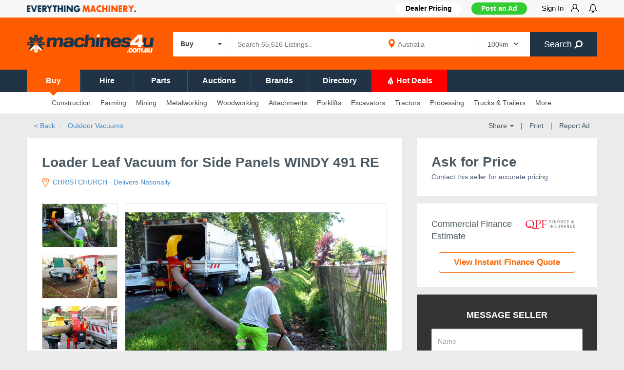

--- FILE ---
content_type: text/html; charset=UTF-8
request_url: https://www.machines4u.com.au/view/advert/Loader-Leaf-Vacuum-for-Side-Panels-WINDY-491-RE/621266/
body_size: 39768
content:
<!DOCTYPE html PUBLIC "-//W3C//DTD XHTML 1.0 Transitional//EN" "http://www.w3.org/TR/xhtml1/DTD/xhtml1-transitional.dtd">
<html xmlns="http://www.w3.org/1999/xhtml" xml:lang="en" lang="en" xmlns:fb="http://www.facebook.com/2008/fbml">
    <head>
  	<title>New rabaud WINDY 491 RE Outdoor Vacuum  (621266) </title>
	<meta http-equiv="Content-Type" content="text/html; charset=utf-8" />
	<meta name="description" content="Buy New rabaud WINDY 491 RE Loader Leaf Vacuum for Side Panels WINDY 491 RE for sale by Forest Quip - CHRISTCHURCH. &lt;621266&gt;" />	
  <meta http-equiv="X-UA-Compatible" content="IE=edge" />
  <meta name="viewport" content="width=device-width, initial-scale=1, maximum-scale=1.0, user-scalable=no" />
    <link rel="shortcut icon" href="/favicon.ico" />
    <link rel="icon" href="/favicon.ico" sizes="any" type="image/x-icon">
    <link rel="icon" type="image/png" sizes="32x32" href="/favicon-32x32.png">
    <link rel="canonical" href="https://www.machines4u.com.au/view/advert/Loader-Leaf-Vacuum-for-Side-Panels-WINDY-491-RE/621266/" />
          <meta property="og:type" content="website" />
          <meta property="og:title" content="New rabaud WINDY 491 RE Outdoor Vacuum  (621266) " />
          <meta property="og:description" content="Buy New rabaud WINDY 491 RE Loader Leaf Vacuum for Side Panels WINDY 491 RE for sale by Forest Quip - CHRISTCHURCH. <621266>" />
          <meta property="og:url" content="https://www.machines4u.com.au/view/advert/Loader-Leaf-Vacuum-for-Side-Panels-WINDY-491-RE/621266/" />
          <meta property="og:image" content="https://media.machines4u.com.au/machinery/66/621266/Loader-Leaf-Vacuum-for-Side-Panels-WINDY-491-RE_45379606.h.jpg" />
          <meta property="og:image:width" content="1024" />
          <meta property="og:image:height" content="768" />
            
  <script language="javascript" type="text/javascript" src="/js/4uasset_11082022/jquery-m-bootstrap.min.js"></script>   
  <link rel="stylesheet" href="/bootstrap/css/bootstrap-base-theme-fontawesome.min.css"/>
  <link rel="stylesheet" href="/css/4uasset_484495/sitetheme_responsive.css?p=view"/>
        <!--[if lt IE 9]>
            <script src="/js/html5shiv.min.js"></script>
            <script src="/js/respond.min.js"></script>
            <script src="/js/respond.matchmedia.addListener.min.js"></script>
        <![endif]-->
        <!--[if lt IE 8]>
        <link href="/bootstrap/css/bootstrap-ie7.css" rel="stylesheet">
        <![endif]-->
    <script>var dataLayer = [{"parentcluster":"CLEANING CLUSTER","topcategory":"Industrial Vacuum Cleaners","deepcategory":"Outdoor Vacuum","brands":"rabaud","model":"WINDY 491 RE","year":"","state":null,"city":"CHRISTCHURCH","standard_flag":1,"featured_flag":0,"spotlight_flag":0,"hotdeal_flag":0,"m4uduid":0,"equiptype":"Loader Leaf Vacuum for Side Panels WINDY 491 RE [Condition] : New ","equipcnd":"New","m4udid":"8466","m4uuid":"137283","seller_business":"Forest Quip Australia","seller_details":" | Forestquip Hansen | ","seller_member_type":"Silver Member","google_tag_params":{"dynx_itemid":"621266","dynx_pagetype":"product","dynx_totalvalue":0},"advert_id":"621266","category":"Outdoor Vacuum","industry":null,"subcategory":"Outdoor Vacuum","buynow":"0","emp":0}];</script>
    <!-- Google Tag Manager -->
<script>(function(w,d,s,l,i){w[l]=w[l]||[];w[l].push({'gtm.start':
new Date().getTime(),event:'gtm.js'});var f=d.getElementsByTagName(s)[0],
j=d.createElement(s),dl=l!='dataLayer'?'&l='+l:'';j.async=true;j.src=
'https://www.googletagmanager.com/gtm.js?id='+i+dl;f.parentNode.insertBefore(j,f);
})(window,document,'script','dataLayer','GTM-W3SRZK');</script>
<!-- End Google Tag Manager -->
  
    <!-- begin Convert Experiences code--><!-- end Convert Experiences code -->
<!-- start bt_tracker -->
<script async type="text/javascript" src="https://data.stats.tools/js/data.js"></script>
<!-- end bt_tracker -->
<script language="javascript" type="text/javascript"> 
var utg_flag=true;
</script>
<script type='text/javascript'>
var googletag = googletag || {};
googletag.cmd = googletag.cmd || []; 
(function() {
var gads = document.createElement('script');gads.async = true;gads.type = 'text/javascript';gads.src = 'https://securepubads.g.doubleclick.net/tag/js/gpt.js';
var node = document.getElementsByTagName('script')[0];node.parentNode.insertBefore(gads, node);
})(); 
$(document).ready(function() {
    setTimeout(function(){ 
        hide_gtag_divs();
    }, 1500);
//    setTimeout(function(){
//        console.log('No item found: search_ind_LDB_728_90 (NATIVE 2nd CALL)')
//        hide_gtag_divs();
//    }, 5000);
})
</script>
<script type='text/javascript'>
googletag.cmd.push(function() {
googletag.defineSlot('/3613098/Advert_HalfPage_300_600', [[300, 600], [300, 250]], 'div-gpt-1373613760490-0')            
            .addService(googletag.pubads());    
var mapping_1 = googletag.sizeMapping().addSize([1024, 200], [728, 90])
                    .addSize([980, 690], [728, 90])
                    .addSize([750, 700], [728, 90])
                    .addSize([0, 0], [320, 50])
                    .build();
            googletag.defineSlot('/3613098/advert_LDB_728_90', [729, 90], 'div-gpt-1373613760490-1')
            .defineSizeMapping(mapping_1)
			.setCollapseEmptyDiv(true,true)
            .addService(googletag.pubads());    
googletag.pubads().setTargeting("dealer","8466");    
googletag.pubads().setTargeting("equipcnd","New");    
googletag.pubads().setTargeting("equipid","621266");    
googletag.pubads().setTargeting("equipadtype","119278");    
googletag.pubads().setTargeting("equippri","0");    
googletag.pubads().setTargeting("equipimg","https://media.machines4u.com.au/machinery/66/621266/Loader-Leaf-Vacuum-for-Side-Panels-WINDY-491-RE_45379606.m.jpg");    
googletag.pubads().setTargeting("dfpbannercluster","CLEANING CLUSTER");    
googletag.pubads().setTargeting("dfptopcategory","Industrial Vacuum Cleaners");    
googletag.pubads().setTargeting("brand","rabaud");    
googletag.pubads().setTargeting("portal","www-machines4u-com-au");    
//googletag.pubads().enableSingleRequest();//googletag.pubads().collapseEmptyDivs(false); 
googletag.pubads().enableLazyLoad({
          // Fetch slots within 5 viewports.
          fetchMarginPercent: 50,
          // Render slots within 2 viewports.
          renderMarginPercent: 50,
          // Double the above values on mobile, where viewports are smaller
          // and users tend to scroll faster.
          mobileScaling: 2.0
        });
googletag.enableServices();

var targetSlot = '';
googletag.pubads().addEventListener('slotRenderEnded', function(event) {
  var slot = event.slot;
  var slcon = document.getElementById(slot.getSlotElementId());
  var unitid = slcon!=null ? slcon.getAttribute('data-unitid') : '';

    if ( (unitid == 'search1_HORZ_468_150' || unitid == 'search2_HORZ_468_150' || unitid == 'search2.5_HORZ_468_150' || unitid == 'search3_HORZ_468_150' || 
            unitid == 'hotdeal1_HORZ_468_150' || unitid == 'hotdeal2_HORZ_468_150' || unitid == 'hotdeal3_HORZ_468_150' || unitid == 'hotdeal4_HORZ_468_150') && event.isEmpty === true) {
        console.log('No item found: ' + unitid);
        $('.'+unitid+' > div:not(.search_HORZ_inner_class)').css('display', 'none');
    }
    
    if (unitid == 'Search_ind_halfpage_300_600' && event.isEmpty === true) {
        console.log('No item found: ' + unitid);
        $('.'+unitid+' > div:not(.search_ind_halfpage_inner_class)').css('display', 'none');
    } else if (unitid == 'Search_ind_halfpage_300_600' && event.isEmpty === false) {
        $('.'+unitid+' > div.search_ind_halfpage_inner_class').css('display', 'none');
    }
  
    if (unitid == 'search_ind_LDB_728_90' && event.isEmpty === true) {
        console.log('No item found: ' + unitid);
        $('.'+unitid).css('display', 'block');
        $('.'+unitid+' > div:not(.search_ind_inner_class)').css('display', 'none');
      } else if(unitid == 'search_ind_LDB_728_90' && event.isEmpty === false) {
        $('.search_ind_class > div:not(.search_ind_inner_class)').css('display', 'block');
  }
  
    if( (unitid == 'profile_LDB_728_90' || unitid == 'advert_LDB_728_90') && event.isEmpty === false) {
        if($('#hdr_ldb_banner').height() <= 0) {
            $('#hdr_ldb_banner').css('height', '110px');
            console.log('Height adjusted: ' + unitid);
        }
    }
});
});

function hide_gtag_divs() {
    //THIS IS NEEDED IF ADBLOCKER IS OFF
    if($('.search_ind_class iframe').length == '0') {
        console.log('No item found: search_ind_LDB_728_90 (NATIVE)');
        $('.search_ind_class').css('display', 'block');
        $('.search_ind_class > div:not(.search_ind_inner_class)').css('display', 'none');
    } else {
        $('.search_ind_class > div:not(.search_ind_inner_class)').css('display', 'block');
    }
    //for all horizontal banners
    $('.browse_result_banner_div.bannerrow').each(function() { if( $(this).find('div').length == 0) { $(this).css('display','none') } })
    $('.search_HORZ_class').each(function() { if( $(this).find('iframe').length == 0) { $(this).find('div:not(.search_HORZ_inner_class)').css('display','none') } })
    if($('#hdr_ldb_banner > div:first-child').is(':hidden') || $('#hdr_ldb_banner_mobile > div:first-child').is(':hidden')) {
        $('#hdr_ldb_banner').css('height', '0'); //if no banner then remove the header space
        $('#hdr_ldb_banner_mobile').css({'height':'0','margin-top':'0'}); //if no banner then remove the header space
    }
}
</script>
<!-- nofuse --><script>
$(function() {
    $('html').on("click",function(){ $('.suggestionsBox').fadeOut(); })
    $('.suggestionsBox,#keywords,#s_p').on("click",function (event) {  event.stopPropagation();});  
    $('.suggestionsBox,#s_p').on("keypress",function(e){
         if (e.keyCode == 13){
            e.preventDefault();
         }
    });
      });
  if (navigator.userAgent.match(/IEMobile\/10\.0/)) {
    var msViewportStyle = document.createElement("style");msViewportStyle.appendChild(document.createTextNode("@-ms-viewport{width:auto!important}"));document.getElementsByTagName("head")[0].appendChild(msViewportStyle);
}
</script>
<link rel="preload" as="image" href="https://media.machines4u.com.au/machinery/66/621266/Loader-Leaf-Vacuum-for-Side-Panels-WINDY-491-RE_45379606.h.jpg" /></head>
<body class="listing_view page-id-621266 call_tracking_enabled">
<!-- Google Tag Manager (noscript) -->
<noscript><iframe src="https://www.googletagmanager.com/ns.html?id=GTM-W3SRZK" height="0" width="0" style="display:none;visibility:hidden"></iframe></noscript>
<!-- End Google Tag Manager (noscript) -->  
<div class="template_header ">
    <div style="" class="header_greyrow hidden-xs">
        <div class="container">            
            <div class="row">
                <div class="col-md-3 col-sm-4 nav_group_1 hidden-xs">
                <img style="max-height:14px;margin-top:11px" src="https://d3cl59gmk6jgfj.cloudfront.net/images/everything_machinery.png" alt="Everything Machinery - Machines4U" class="img-responsive pull-left" />    
                </div>
                <div class="col-md-9 col-sm-8 nav_group_2 hidden-xs">
                    <nav class="wsmenu slideLeft clearfix usernav">
                        <ul class="mobile-sub wsmenu-list" style="">
                            <li class="hidden-xs overflow-hidden dealerpricingbtn">
                                <a href="https://go.machines4u.com.au/member-pricing/" target="_blank"><b>Dealer Pricing</b></a>                            </li>
                            <li class="sellbtn"><a href="/sell/" onclick="track_ga_event('/mymachines4u','Post an Ad', 'Post an Ad')" class="btn btn-block btn-success hidden-xs" style="text-shadow:none;" target="_blank">Post an Ad</a><a href="/sell/" class="btn btn-block btn-success visible-xs"  onclick="track_ga_event('/mymachines4u','Post an Ad', 'Post an Ad')" style="text-shadow:none;margin-top:0px">Post an Ad</a></li>
                            <li class="profilenav menu-has-dropdown hidden"><span class="darkblue_txt">Hi </span><a class="p-l-5" href="/mymachines4u/usermgmt/user_details" onclick="return false; "class="lastlia" style="padding-left: 5px;"><strong><div id="m4uli_name" class="profile_name"></div>&nbsp;<i class="wsmenu-arrow fa fa-chevron-down" style="margin-bottom: 5px;display: inline-block;"></i></strong></a>
                                <ul class="wsmenu-submenu m4usubmenu user_submenu_new">
                                    <li><a class="m4usubmenuitem" href = "/mymachines4u/content/manageadverts/live">My Adverts</a></li>
                                    <li><a class="m4usubmenuitem" href = "/mymachines4u/dealer_dashboard/">Sales Hub</a></li>
                                    <li><a class="m4usubmenuitem" href = "/sell/">Post Advert</a></li>
                                    <li><a class="m4usubmenuitem" href = "/mymachines4u/dealer_dashboard/sales_leads/">My Leads</a></li>
                                    <li><a class="m4usubmenuitem" href = "/mymachines4u/emarketing/">Machinemail</a></li>
                                    <li><a class="m4usubmenuitem" href = "/mymachines4u/wanted_request_mgmt">Wanted Requests</a></li>
                                    <li><a class="m4usubmenuitem" href = "/mymachines4u/account/">My Account</a></li>
                                    <li><a class="m4usubmenuitem" href="/mymachines4u/account/preferences/">Preferences</a></li>
                                    <li><a class="m4usubmenuitem" onclick='removeLocalStorage("sessionKey");return true;' href="/logout/">Sign-out</a></li>
                                </ul>
                            </li>     
                            <li class="nl_el_u profilenav menu-has-dropdown overflow-hidden">
                                <a href="/mymachines4u/register/login/" onclick="return false;" class="signin_main_btn">Sign In <img class="img-responsive pull-right m-l-15" src="https://d3cl59gmk6jgfj.cloudfront.net/images/signin_user_icon.png"></a>
                                <div class="wsmenu-submenu m4usubmenu signin_submenu">
                                    <p><b>Welcome to Machines4u</b>. Sign in or Register to: </p><p class="m-b-5"><i class="fa fa-check"></i>Contact sellers & businesses</p><p class="m-b-5"><i class="fa fa-check"></i>Showcase your equipment</p><p class="m-b-5"><i class="fa fa-check"></i>Receive tailored deals to your inbox</p>                                    <a href="/mymachines4u/register/login/?redirect=/view/advert/Loader-Leaf-Vacuum-for-Side-Panels-WINDY-491-RE/621266/" class="btn btn-default btn_signin">Sign In</a>
                                    <a href="/mymachines4u/register/join_us/?redirect=/view/advert/Loader-Leaf-Vacuum-for-Side-Panels-WINDY-491-RE/621266/" class="btn btn-default btn_register">Register</a>
                                </div>
                            </li>                             
                            <li class="mynotificationlist" style="padding-right: 0; padding-left: 0"><!--overflow-hidden-->
                                <a class="notificationlistbtn" href="javascript:void(0)" style="padding-right: 0"><i style="font-size:18px;vertical-align: -3%;" class="fa fa-bell-o fa-lg"></i>
                                    <div class="notificationlistlabel flt-fol-ct" style="background: #ff0000 !important"></div>
                                </a>
                                <div class="mynotificationlistdiv"></div>
                            </li>                            
                        </ul>
                    </nav>
                </div>
            </div>
        </div>      
        
    </div>
    <div class="header_firstrow container">
        <div class="row">
            <div class="col-lg-3 col-md-3 col-xs-12 template_logo">
                <a href="https://www.machines4u.com.au/">
                    <img style="max-height:60px" alt="Machines4U - Buy, Sell & Hire Machinery online" class="img-responsive" src="https://d3cl59gmk6jgfj.cloudfront.net/images/machines4u_site_logo_2021_white_260w.png" srcset="https://d3cl59gmk6jgfj.cloudfront.net/images/machines4u_site_logo_2021_white_260w.png 1x, https://d3cl59gmk6jgfj.cloudfront.net/images/machines4u_site_logo_2021_white_520w.png 1.5x,  https://d3cl59gmk6jgfj.cloudfront.net/images/machines4u_site_logo_2021_white_1040w.png 2x"/>
                </a>
            </div>
            <div class="searchdiv col-sm-12 col-md-9 col-xs-12 p-t-15" style="position:unset">
                        <form id="template_search_frm_desk" role="form" id="templatehdsearch-form" action="/search/" method="get" accept-charset="utf-8" onsubmit="return check_kb_sel(undefined,'#template_search_frm_desk');">
                            <input type='hidden' name='action' value='topbar_search' />
                            <input type='hidden' name='postcode' value="" />
                            <input type='hidden' name='suburb' value="" />
                            <input type='hidden' name='order' value="" />
                            <input type='hidden' name='conditionfacet' id='t_conditionfacet' value='New,Used,Wrecking' />
                            <input type="hidden" name="ad_type[]" id="t_ad_type" value="">
                            <input type="hidden" name="hotdeals_flag" id="t_hotdeals_flag" value="">
                            <input type="hidden" name="wizardlabelfacet" id="t_wizardlabelfacet" value="">
                                                        <nav class="wsmenu pull-left cat_dropdown">
                                <ul class="mobile-sub wsmenu-list cat_main_list">
                                    <li style="text-align: left;"><a class="allcat search_cat_lbl" href="#" style="padding-left: 15px; padding-right: 0;"><span class="bold lbl_1">Buy </span><i class="fa fa-caret-down p-r-10" style="float: right;"></i></a>
                                        <ul class="wsmenu-submenu cat_sub_list"> 
                                            <li onclick="change_search_cat('Buy', 't_conditionfacet', 'New,Used,Wrecking', 'nav_buy')"><span class="bold lbl_1">Buy</span></li>       
                                            <li onclick="change_search_cat('Hire', 't_conditionfacet', 'Hire', 'nav_hire')"><span class="bold lbl_1">Hire</span></li>
                                            <li onclick="change_search_cat('Parts', 't_wizardlabelfacet', 'Parts & Accessories', 'nav_apartsaccessories')"><span class="bold lbl_1">Parts</span></li>
                                            <li onclick="change_search_cat('Auctions', 't_ad_type', 'auction', 'nav_adtypebdauction')"><span class="bold lbl_1">Auctions</span></li>
                                            <li onclick="change_search_cat('Hot Deals', 't_hotdeals_flag', 'hotdeals', 'nav_hotdeals')"><span class="bold lbl_1">Hot Deals</span></li>
                                        </ul>  
                                    </li>
                                </ul>
                            </nav>
                                                        <div class="input-group desktop_search_bar">
                            <div class="pull-left searchgrp">
                                <input id="keywords" autocomplete="off" maxlength="100" class="searchinput" value="" name="keywords" type="text" placeholder="Search 65,616 Listings.." >                             
                                <div class="suggestionsBox" id="s1" style="display:none">
                                    <div class="suggestionList" id="s1List">
                                        <div class="content_box" style="padding:0px;border:0px">
                                            <ul style="padding:5px 0px;margin:0px;background:#fff" class="noul" id="s1suggestedKeywords"></ul>
                                        </div>
                                    </div>
                                </div>                                
                            </div>
                            <div class="pull-left geogrp hidden-xs" style="background-image: url(https://d3cl59gmk6jgfj.cloudfront.net/images/map_icons/map_marker_icon.png);background-repeat: no-repeat;">     
                                <input id="s_p" autocomplete="off" maxlength="100" class="s_p" value="" name="s_p" type="text" placeholder="Australia" >                             
                                <div class="suggestionsBox" id="sl" style="display:none">
                                    <div class="suggestionList" id="s1List">
                                        <div class="content_box" style="padding:0px;border:0px">
                                            <ul style="padding:5px 0px;margin:0px;background:#fff" class="noul" id="slsuggestedKeywords"></ul>
                                        </div>
                                    </div>
                                </div>                                                                 
                            </div>
                            <div class="pull-left geodisgrp hidden-xs">
                               <select name="d_f_m" id="d_f_m" class="" >
<option value="100" selected="selected">100km</option>
<option value="250">250km</option>
<option value="500">500km</option>
<option value="1000">1000km</option>
</select>                            </div>
                            <span class="input-group-btn">
                                    <button type="submit" class="btn btn-default searchbtn darkblue_bg">
                                       Search&nbsp;<i class="fa fa-search" aria-hidden="true"></i>
                                    </button>
                            </span>
                            </div>
                        </form>
                    </div> 
        </div>
    </div>
    <div class="header_secondrow_menu">        
        <div class="container">
            <div class="row">
                <nav class="header_secondrow_menu_nav">
                    <ul class="header_secondrow_menu_ul">
                                                    <li class="nav_buy sncd_row_menu_nav_active">
                                <a href="/">Buy</a>
                                                                    <i class="fa fa-caret-down nav_caret_buy "></i>
                                                            </li>
                                                    <li class="nav_hire ">
                                <a href="/hire/">Hire</a>
                                                                    <i class="fa fa-caret-down nav_caret_buy hidden"></i>
                                                            </li>
                                                    <li class="nav_apartsaccessories ">
                                <a href="/search/a-Parts+%26+Accessories/">Parts</a>
                                                            </li>
                                                    <li class="nav_adtypebdauction ">
                                <a href="/search/?ad_type%5B%5D=auction">Auctions</a>
                                                            </li>
                                                    <li class="nav_brand ">
                                <a href="/brand/">Brands</a>
                                                            </li>
                                                    <li class="nav_directory ">
                                <a href="/directory/">Directory</a>
                                                            </li>
                                                    <li class="nav_hotdeals ">
                                <a href="/hotdeals/"><i class='hotdeal-icon-orange'></i> Hot Deals</a>
                                                                    <i class="fa fa-caret-down nav_caret_buy hidden"></i>
                                                            </li>
                                            </ul>
                </nav>
            </div>
        </div>
    </div>
    <div class="header_secondrow hidden-xs ">        
        <div class="container">
            <div class="row">
                <nav class="wsmenu slideLeft clearfix usernav">
                    <ul class="mobile-sub wsmenu-list">
                                              
                        <li id="327" class=" m4uoverlaybg simple-sub-menu">
                                                    <a href="/browse/construction-equipment/" target=''>
                            Construction</a>
                                                        <ul class="wsmenu-submenu">
                                                            <li id="339" class=" submenu-li ">
                                    <a href="/browse/mining-machines/excavator-143/" class="submenu-a text-ellipsis" target=''>Excavators</a>
                                                                    </li>    
                                                            <li id="340" class=" submenu-li ">
                                    <a href="/browse/construction-equipment/loaders-59/wheeled-loader-817/" class="submenu-a text-ellipsis" target=''>Wheel Loaders</a>
                                                                    </li>    
                                                            <li id="341" class=" submenu-li ">
                                    <a href="/browse/construction-equipment/skid-steer-335/" class="submenu-a text-ellipsis" target=''>Skid Steers</a>
                                                                    </li>    
                                                            <li id="342" class=" submenu-li ">
                                    <a href="/browse/construction-equipment/backhoe-305/" class="submenu-a text-ellipsis" target=''>Backhoes</a>
                                                                    </li>    
                                                            <li id="343" class=" submenu-li ">
                                    <a href="/browse/construction-equipment/crane-296/" class="submenu-a text-ellipsis" target=''>Cranes</a>
                                                                    </li>    
                                                            <li id="344" class=" submenu-li ">
                                    <a href="/browse/construction-equipment/loaders-59/" class="submenu-a text-ellipsis" target=''>Loaders</a>
                                                                    </li>    
                                                            <li id="345" class=" submenu-li ">
                                    <a href="/browse/construction-equipment/loaders-59/mini-loader-819/" class="submenu-a text-ellipsis" target=''>Mini Loaders</a>
                                                                    </li>    
                                                            <li id="346" class="sep_bt submenu-li ">
                                    <a href="/browse/mining-machines/excavator-143/0-7-tonne-excavator-674/" class="submenu-a text-ellipsis" target=''>Mini Excavators</a>
                                                                    </li>    
                                                            <li id="740" class=" submenu-li ">
                                    <a href="/browse/construction-equipment/mixers-198/" class="submenu-a text-ellipsis" target=''>Cement Mixers</a>
                                                                    </li>    
                                                            <li id="348" class=" submenu-li ">
                                    <a href="/browse/construction-equipment/concrete-equipment-58/" class="submenu-a text-ellipsis" target=''>Concrete Equipment</a>
                                                                    </li>    
                                                            <li id="349" class=" submenu-li ">
                                    <a href="/browse/construction-equipment/earthmoving-parts-200/" class="submenu-a text-ellipsis" target=''>Earthmoving Parts</a>
                                                                    </li>    
                                                            <li id="350" class=" submenu-li ">
                                    <a href="/browse/access-equipment/scissor-lift-468/slab-use-scissor-lift-2213/" class="submenu-a text-ellipsis" target=''>Elevated Work Platforms</a>
                                                                    </li>    
                                                            <li id="351" class=" submenu-li ">
                                    <a href="/browse/mining-machines/grader-61/" class="submenu-a text-ellipsis" target=''>Graders</a>
                                                                    </li>    
                                                            <li id="352" class=" submenu-li ">
                                    <a href="/browse/mining-machines/hydraulic-equipment-161/hydraulic-power-packs-853/" class="submenu-a text-ellipsis" target=''>Hydraulic Power Packs</a>
                                                                    </li>    
                                                            <li id="353" class=" submenu-li ">
                                    <a href="/browse/construction-equipment/light-tower-581/" class="submenu-a text-ellipsis" target=''>Light Towers</a>
                                                                    </li>    
                                                            <li id="354" class=" submenu-li ">
                                    <a href="/browse/construction-equipment/masonry-saw-657/" class="submenu-a text-ellipsis" target=''>Masonry Saw</a>
                                                                    </li>    
                                                            <li id="355" class=" submenu-li ">
                                    <a href="/browse/construction-equipment/pile-driving-equipment-683/" class="submenu-a text-ellipsis" target=''>Pile Driving Equipment</a>
                                                                    </li>    
                                                            <li id="356" class=" submenu-li ">
                                    <a href="/browse/construction-equipment/pipe-bursting-588/" class="submenu-a text-ellipsis" target=''>Pipe Bursting</a>
                                                                    </li>    
                                                            <li id="357" class=" submenu-li ">
                                    <a href="/browse/construction-equipment/rollers-compactors-56/plate-compactor-809/" class="submenu-a text-ellipsis" target=''>Plate Compactors</a>
                                                                    </li>    
                                                            <li id="358" class=" submenu-li ">
                                    <a href="/browse/construction-equipment/road-making-equipment-175/" class="submenu-a text-ellipsis" target=''>Road Making Equipment</a>
                                                                    </li>    
                                                            <li id="359" class=" submenu-li ">
                                    <a href="/browse/construction-equipment/rollers-compactors-56/" class="submenu-a text-ellipsis" target=''>Roller Compactors</a>
                                                                    </li>    
                                                            <li id="733" class=" submenu-li ">
                                    <a href="/browse/mining-machines/site-amenities-174/" class="submenu-a text-ellipsis" target=''>Site Amenities</a>
                                                                    </li>    
                                                            <li id="360" class=" submenu-li ">
                                    <a href="/browse/truck-and-trailers/dump-trucks-351/site-dumper-4384/" class="submenu-a text-ellipsis" target=''>Site Dumper</a>
                                                                    </li>    
                                                            <li id="361" class=" submenu-li ">
                                    <a href="/browse/construction-equipment/surveying-equipment-685/" class="submenu-a text-ellipsis" target=''>Surveying Equipment</a>
                                                                    </li>    
                                                            <li id="362" class=" submenu-li ">
                                    <a href="/browse/truck-and-trailers/tanker-trucks-377/" class="submenu-a text-ellipsis" target=''>Tanker Trucks</a>
                                                                    </li>    
                                                        </ul>
                                                    </li>
                                              
                        <li id="328" class=" m4uoverlaybg simple-sub-menu">
                                                    <a href="/browse/farm-machinery/" target=''>
                            Farming</a>
                                                        <ul class="wsmenu-submenu">
                                                            <li id="363" class=" submenu-li ">
                                    <a href="/browse/farm-machinery/tractors-88/" class="submenu-a text-ellipsis" target=''>Tractors</a>
                                                                    </li>    
                                                            <li id="364" class=" submenu-li ">
                                    <a href="/browse/farm-machinery/spreaders-132/" class="submenu-a text-ellipsis" target=''>Spreaders</a>
                                                                    </li>    
                                                            <li id="365" class=" submenu-li ">
                                    <a href="/browse/farm-machinery/sprayers-187/" class="submenu-a text-ellipsis" target=''>Sprayers</a>
                                                                    </li>    
                                                            <li id="366" class=" submenu-li ">
                                    <a href="/browse/farm-machinery/telehandler-251/" class="submenu-a text-ellipsis" target=''>Telehandler</a>
                                                                    </li>    
                                                            <li id="367" class=" submenu-li ">
                                    <a href="/browse/farm-machinery/hay-balers-41/" class="submenu-a text-ellipsis" target=''>Hay Balers</a>
                                                                    </li>    
                                                            <li id="531" class="sep_bt submenu-li ">
                                    <a href="/browse/farm-machinery/headers-harvesters-42/" class="submenu-a text-ellipsis" target=''>Headers and Harvester</a>
                                                                    </li>    
                                                            <li id="369" class=" submenu-li ">
                                    <a href="/browse/farm-machinery/atv-589/" class="submenu-a text-ellipsis" target=''>ATV</a>
                                                                    </li>    
                                                            <li id="370" class=" submenu-li ">
                                    <a href="/browse/construction-equipment/backhoe-305/" class="submenu-a text-ellipsis" target=''>Backhoe</a>
                                                                    </li>    
                                                            <li id="371" class=" submenu-li ">
                                    <a href="/browse/farm-machinery/compost-turners-420/" class="submenu-a text-ellipsis" target=''>Compost Turners</a>
                                                                    </li>    
                                                            <li id="741" class=" submenu-li ">
                                    <a href="/browse/farm-machinery/tanks-167/diesel-fuel-tanks-3702/" class="submenu-a text-ellipsis" target=''>Diesel Fuel Tanks</a>
                                                                    </li>    
                                                            <li id="372" class=" submenu-li ">
                                    <a href="/browse/farm-machinery/farm-machinery-auctions-4952/" class="submenu-a text-ellipsis" target=''>Farm Machinery Auctions</a>
                                                                    </li>    
                                                            <li id="373" class=" submenu-li ">
                                    <a href="/browse/farm-machinery/fencing-machinery-4730/" class="submenu-a text-ellipsis" target=''>Fencing Machinery</a>
                                                                    </li>    
                                                            <li id="374" class=" submenu-li ">
                                    <a href="/browse/forestry-equipment/" class="submenu-a text-ellipsis" target=''>Forestry Equipment</a>
                                                                    </li>    
                                                            <li id="375" class=" submenu-li ">
                                    <a href="/browse/farm-machinery/hay-rake-304/" class="submenu-a text-ellipsis" target=''>Hay Rake</a>
                                                                    </li>    
                                                            <li id="376" class=" submenu-li ">
                                    <a href="/browse/farm-machinery/post-hole-borer-173/" class="submenu-a text-ellipsis" target=''>Post Hole Borer</a>
                                                                    </li>    
                                                            <li id="377" class=" submenu-li ">
                                    <a href="/browse/farm-machinery/mowers-192/ride-on-mowers-1549/ride-on-mower-auctions-4977/" class="submenu-a text-ellipsis" target=''>Ride on Mower Auctions</a>
                                                                    </li>    
                                                            <li id="378" class=" submenu-li ">
                                    <a href="/browse/farm-machinery/mowers-192/ride-on-mowers-1549/" class="submenu-a text-ellipsis" target=''>Ride on Mowers</a>
                                                                    </li>    
                                                            <li id="379" class=" submenu-li ">
                                    <a href="/browse/farm-machinery/tillage-equipment-4918/" class="submenu-a text-ellipsis" target=''>Tillage Equipment</a>
                                                                    </li>    
                                                            <li id="380" class=" submenu-li ">
                                    <a href="/browse/farm-machinery/tractors-88/tractor-auctions-4953/" class="submenu-a text-ellipsis" target=''>Tractor Auctions</a>
                                                                    </li>    
                                                            <li id="381" class=" submenu-li ">
                                    <a href="/browse/attachments-implements/tractor-implements-762/" class="submenu-a text-ellipsis" target=''>Tractor Implements</a>
                                                                    </li>    
                                                            <li id="382" class=" submenu-li ">
                                    <a href="/browse/farm-machinery/vineyard-equipment-196/" class="submenu-a text-ellipsis" target=''>Vineyard Equipment</a>
                                                                    </li>    
                                                        </ul>
                                                    </li>
                                              
                        <li id="329" class=" m4uoverlaybg simple-sub-menu">
                                                    <a href="/browse/mining-machines/" target=''>
                            Mining</a>
                                                        <ul class="wsmenu-submenu">
                                                            <li id="383" class=" submenu-li ">
                                    <a href="/browse/mining-machines/excavator-143/" class="submenu-a text-ellipsis" target=''>Excavators</a>
                                                                    </li>    
                                                            <li id="384" class=" submenu-li ">
                                    <a href="/browse/mining-machines/bulldozer-57/" class="submenu-a text-ellipsis" target=''>Bulldozers</a>
                                                                    </li>    
                                                            <li id="385" class=" submenu-li ">
                                    <a href="/browse/mining-machines/trenchers-163/" class="submenu-a text-ellipsis" target=''>Trenchers</a>
                                                                    </li>    
                                                            <li id="386" class=" submenu-li ">
                                    <a href="/browse/mining-machines/grader-61/" class="submenu-a text-ellipsis" target=''>Graders</a>
                                                                    </li>    
                                                            <li id="387" class=" submenu-li ">
                                    <a href="/browse/mining-machines/drilling-boring-172/" class="submenu-a text-ellipsis" target=''>Drilling and Boring</a>
                                                                    </li>    
                                                            <li id="388" class=" submenu-li ">
                                    <a href="/browse/mining-machines/scraper-76/" class="submenu-a text-ellipsis" target=''>Scrapers</a>
                                                                    </li>    
                                                            <li id="389" class=" submenu-li ">
                                    <a href="/browse/mining-machines/crushing-screening-158/jaw-crusher-832/" class="submenu-a text-ellipsis" target=''>Jaw Crushers</a>
                                                                    </li>    
                                                            <li id="390" class=" submenu-li ">
                                    <a href="/browse/mining-machines/excavator-143/vacuum-excavators-4724/" class="submenu-a text-ellipsis" target=''>Vacuum Excavators</a>
                                                                    </li>    
                                                            <li id="391" class=" submenu-li ">
                                    <a href="/browse/mining-machines/crushing-screening-158/" class="submenu-a text-ellipsis" target=''>Crushing and Screening</a>
                                                                    </li>    
                                                        </ul>
                                                    </li>
                                              
                        <li id="330" class=" m4uoverlaybg simple-sub-menu">
                                                    <a href="/browse/metalworking-machinery/" target=''>
                            Metalworking</a>
                                                        <ul class="wsmenu-submenu">
                                                            <li id="392" class=" submenu-li ">
                                    <a href="/browse/sheet-metal-machinery/" class="submenu-a text-ellipsis" target=''>Sheet Metal Machinery</a>
                                                                    </li>    
                                                            <li id="393" class=" submenu-li ">
                                    <a href="/browse/aluminium-machinery/" class="submenu-a text-ellipsis" target=''>Aluminium Machinery</a>
                                                                    </li>    
                                                            <li id="394" class=" submenu-li ">
                                    <a href="/browse/welding-equipment/" class="submenu-a text-ellipsis" target=''>Welding Equipment</a>
                                                                    </li>    
                                                            <li id="395" class=" submenu-li ">
                                    <a href="/browse/welding-equipment/plasma-cutter-470/" class="submenu-a text-ellipsis" target=''>Plasma Cutter</a>
                                                                    </li>    
                                                            <li id="529" class=" submenu-li ">
                                    <a href="/browse/metalworking-machinery/laser-cutting-marking-100/ " class="submenu-a text-ellipsis" target=''>Laser Cutters</a>
                                                                    </li>    
                                                            <li id="396" class=" submenu-li ">
                                    <a href="/browse/metalworking-machinery/milling-machine-33/" class="submenu-a text-ellipsis" target=''>Milling Machines</a>
                                                                    </li>    
                                                            <li id="397" class=" submenu-li ">
                                    <a href="/browse/metalworking-machinery/cold-saws-435/" class="submenu-a text-ellipsis" target=''>Cold Saws</a>
                                                                    </li>    
                                                            <li id="398" class=" submenu-li ">
                                    <a href="/browse/metalworking-machinery/metal-bandsaw-19/" class="submenu-a text-ellipsis" target=''>Metal Band Saws</a>
                                                                    </li>    
                                                            <li id="399" class=" submenu-li ">
                                    <a href="/browse/metalworking-machinery/lathe-36/bench-top-lathes-678/" class="submenu-a text-ellipsis" target=''>Mini Lathes</a>
                                                                    </li>    
                                                            <li id="400" class="sep_bt submenu-li ">
                                    <a href="/browse/sheet-metal-machinery/press-brake-97/" class="submenu-a text-ellipsis" target=''>Press Brake</a>
                                                                    </li>    
                                                            <li id="401" class=" submenu-li ">
                                    <a href="/browse/metalworking-machinery/bending-machines-29/" class="submenu-a text-ellipsis" target=''>Bending Machines</a>
                                                                    </li>    
                                                            <li id="402" class=" submenu-li ">
                                    <a href="/browse/welding-equipment/bore-welder-582/" class="submenu-a text-ellipsis" target=''>Bore Welders</a>
                                                                    </li>    
                                                            <li id="403" class=" submenu-li ">
                                    <a href="/browse/sheet-metal-machinery/plasma-cutters-cnc-101/" class="submenu-a text-ellipsis" target=''>CNC Plasma Cutters</a>
                                                                    </li>    
                                                            <li id="404" class=" submenu-li ">
                                    <a href="/browse/metalworking-machinery/edm-machine-91/" class="submenu-a text-ellipsis" target=''>Edm Machine</a>
                                                                    </li>    
                                                            <li id="405" class=" submenu-li ">
                                    <a href="/browse/sheet-metal-machinery/grinding-linishing-32/" class="submenu-a text-ellipsis" target=''>Grinding Machines</a>
                                                                    </li>    
                                                            <li id="406" class=" submenu-li ">
                                    <a href="/browse/sheet-metal-machinery/press-stamp-30/hydraulic-presses-163/" class="submenu-a text-ellipsis" target=''>Hydraulic Press</a>
                                                                    </li>    
                                                            <li id="407" class=" submenu-li ">
                                    <a href="/browse/metalworking-machinery/borers-103/line-boring-machines-2248/" class="submenu-a text-ellipsis" target=''>Line Boring Machines</a>
                                                                    </li>    
                                                            <li id="408" class=" submenu-li ">
                                    <a href="/browse/sheet-metal-machinery/metal-guillotine-96/" class="submenu-a text-ellipsis" target=''>Metal Guillotine</a>
                                                                    </li>    
                                                            <li id="409" class=" submenu-li ">
                                    <a href="/browse/welding-equipment/mig-welder-270/" class="submenu-a text-ellipsis" target=''>Mig Welders</a>
                                                                    </li>    
                                                            <li id="410" class=" submenu-li ">
                                    <a href="/browse/welding-equipment/gas-welding-kits-268/oxy-welders-1340/" class="submenu-a text-ellipsis" target=''>Oxy Welders</a>
                                                                    </li>    
                                                            <li id="411" class=" submenu-li ">
                                    <a href="/browse/sheet-metal-machinery/pan-brakes-folders-107/" class="submenu-a text-ellipsis" target=''>Pan Brake & Sheet Metal Folders</a>
                                                                    </li>    
                                                            <li id="412" class=" submenu-li ">
                                    <a href="/browse/welding-equipment/plasma-cutter-470/" class="submenu-a text-ellipsis" target=''>Plasma Cutters</a>
                                                                    </li>    
                                                            <li id="413" class=" submenu-li ">
                                    <a href="/browse/metalworking-machinery/sand-blast-equipment-451/" class="submenu-a text-ellipsis" target=''>Sand Blasting Equipment</a>
                                                                    </li>    
                                                            <li id="634" class=" submenu-li ">
                                    <a href="/browse/metalworking-machinery/lathe-36/" class="submenu-a text-ellipsis" target=''>Metal Lathes</a>
                                                                    </li>    
                                                            <li id="414" class=" submenu-li ">
                                    <a href="/browse/welding-equipment/spot-welder-273/" class="submenu-a text-ellipsis" target=''>Spot Welders</a>
                                                                    </li>    
                                                        </ul>
                                                    </li>
                                              
                        <li id="331" class=" m4uoverlaybg simple-sub-menu">
                                                    <a href="/browse/woodworking-machinery/" target=''>
                            Woodworking</a>
                                                        <ul class="wsmenu-submenu">
                                                            <li id="415" class=" submenu-li ">
                                    <a href="/browse/woodworking-machinery/edgebanders-2/" class="submenu-a text-ellipsis" target=''>Edgebanders</a>
                                                                    </li>    
                                                            <li id="416" class=" submenu-li ">
                                    <a href="/browse/woodworking-machinery/panel-saw-3/" class="submenu-a text-ellipsis" target=''>Panel Saws</a>
                                                                    </li>    
                                                            <li id="417" class=" submenu-li ">
                                    <a href="/browse/woodworking-machinery/cnc-machines-1/cnc-router-4164/" class="submenu-a text-ellipsis" target=''>Cnc Router</a>
                                                                    </li>    
                                                            <li id="418" class=" submenu-li ">
                                    <a href="/browse/woodworking-machinery/cnc-machines-1/" class="submenu-a text-ellipsis" target=''>CNC Machines</a>
                                                                    </li>    
                                                            <li id="419" class=" submenu-li ">
                                    <a href="/browse/woodworking-machinery/band-saw-72/" class="submenu-a text-ellipsis" target=''>Bandsaws</a>
                                                                    </li>    
                                                            <li id="420" class="sep_bt submenu-li ">
                                    <a href="/browse/woodworking-machinery/wood-lathes-66/" class="submenu-a text-ellipsis" target=''>Wood Lathes</a>
                                                                    </li>    
                                                            <li id="422" class=" submenu-li ">
                                    <a href="/browse/woodworking-machinery/beam-saw-70/" class="submenu-a text-ellipsis" target=''>Beam Saws</a>
                                                                    </li>    
                                                            <li id="423" class=" submenu-li ">
                                    <a href="/browse/dust-extractors/" class="submenu-a text-ellipsis" target=''>Dust Extractors</a>
                                                                    </li>    
                                                            <li id="424" class=" submenu-li ">
                                    <a href="/browse/woodworking-machinery/mortiser-125/" class="submenu-a text-ellipsis" target=''>Mortiser</a>
                                                                    </li>    
                                                            <li id="425" class=" submenu-li ">
                                    <a href="/browse/woodworking-machinery/planer-jointer-77/" class="submenu-a text-ellipsis" target=''>Planer/Jointer</a>
                                                                    </li>    
                                                            <li id="426" class=" submenu-li ">
                                    <a href="/browse/woodworking-machinery/radial-arm-saws-332/" class="submenu-a text-ellipsis" target=''>Radial Arm Saws</a>
                                                                    </li>    
                                                            <li id="427" class=" submenu-li ">
                                    <a href="/browse/woodworking-machinery/spindle-moulder-10/" class="submenu-a text-ellipsis" target=''>Spindle Moulders</a>
                                                                    </li>    
                                                            <li id="428" class=" submenu-li ">
                                    <a href="/browse/woodworking-machinery/thicknesser-13/" class="submenu-a text-ellipsis" target=''>Thicknesser</a>
                                                                    </li>    
                                                            <li id="429" class=" submenu-li ">
                                    <a href="/browse/woodworking-machinery/tooling-188/" class="submenu-a text-ellipsis" target=''>Woodworking Tooling</a>
                                                                    </li>    
                                                        </ul>
                                                    </li>
                                              
                        <li id="332" class=" m4uoverlaybg simple-sub-menu">
                                                    <a href="/browse/attachments-implements/" target=''>
                            Attachments</a>
                                                        <ul class="wsmenu-submenu">
                                                            <li id="430" class=" submenu-li ">
                                    <a href="/browse/farm-machinery/3pl-tractor-attachments-4742/" class="submenu-a text-ellipsis" target=''>3PL Tractor Attachments</a>
                                                                    </li>    
                                                            <li id="431" class=" submenu-li ">
                                    <a href="/browse/attachments-implements/back-hoe-attachments-754/" class="submenu-a text-ellipsis" target=''>Backhoe Attachments</a>
                                                                    </li>    
                                                            <li id="432" class=" submenu-li ">
                                    <a href="/browse/attachments-implements/bulldozer-attachment-763/" class="submenu-a text-ellipsis" target=''>Dozer Attachments</a>
                                                                    </li>    
                                                            <li id="433" class=" submenu-li ">
                                    <a href="/browse/attachments-implements/excavator-attachments-756/" class="submenu-a text-ellipsis" target=''>Excavator Attachments</a>
                                                                    </li>    
                                                            <li id="434" class=" submenu-li ">
                                    <a href="/browse/attachments-implements/forklift-attachments-757/" class="submenu-a text-ellipsis" target=''>Forklift Attachments</a>
                                                                    </li>    
                                                            <li id="435" class=" submenu-li ">
                                    <a href="/browse/attachments-implements/grader-attachments-758/" class="submenu-a text-ellipsis" target=''>Grader Attachments</a>
                                                                    </li>    
                                                            <li id="436" class=" submenu-li ">
                                    <a href="/browse/attachments-implements/mini-loader-attachments-4811/" class="submenu-a text-ellipsis" target=''>Mini Loader Attachments</a>
                                                                    </li>    
                                                            <li id="437" class=" submenu-li ">
                                    <a href="/browse/attachments-implements/tractor-implements-762/plough-4300/" class="submenu-a text-ellipsis" target=''>Ploughs</a>
                                                                    </li>    
                                                            <li id="438" class=" submenu-li ">
                                    <a href="/browse/attachments-implements/excavator-attachments-756/excavator-ripper-4241/" class="submenu-a text-ellipsis" target=''>Ripper</a>
                                                                    </li>    
                                                            <li id="439" class=" submenu-li ">
                                    <a href="/browse/attachments-implements/tractor-implements-762/rock-picker-4302/" class="submenu-a text-ellipsis" target=''>Rock Pickers</a>
                                                                    </li>    
                                                            <li id="440" class=" submenu-li ">
                                    <a href="/browse/attachments-implements/skid-steer-attachments-760/" class="submenu-a text-ellipsis" target=''>Skid Steer Attachments</a>
                                                                    </li>    
                                                            <li id="441" class=" submenu-li ">
                                    <a href="/browse/attachments-implements/telehandler-attachments-761/" class="submenu-a text-ellipsis" target=''>Telehandler Attachments</a>
                                                                    </li>    
                                                            <li id="442" class=" submenu-li ">
                                    <a href="/browse/attachments-implements/tractor-implements-762/tractor-slasher-4323/" class="submenu-a text-ellipsis" target=''>Tractor Slashers</a>
                                                                    </li>    
                                                            <li id="443" class=" submenu-li ">
                                    <a href="/browse/attachments-implements/loader-attachments-759/" class="submenu-a text-ellipsis" target=''>Wheel Loader Attachments</a>
                                                                    </li>    
                                                        </ul>
                                                    </li>
                                              
                        <li id="333" class=" m4uoverlaybg simple-sub-menu">
                                                    <a href="/browse/forklift/" target=''>
                            Forklifts</a>
                                                        <ul class="wsmenu-submenu">
                                                            <li id="444" class=" submenu-li ">
                                    <a href="/browse/forklift/forklift-truck-764/rough-terrain-forklift-4368/" class="submenu-a text-ellipsis" target=''>All Terrain Forklift</a>
                                                                    </li>    
                                                            <li id="445" class=" submenu-li ">
                                    <a href="/browse/forklift/container-forklift-247/" class="submenu-a text-ellipsis" target=''>Container Forklift</a>
                                                                    </li>    
                                                            <li id="446" class=" submenu-li ">
                                    <a href="/browse/forklift/forklift-truck-764/counterbalance-forklift-4365/" class="submenu-a text-ellipsis" target=''>Counterbalance Forklifts</a>
                                                                    </li>    
                                                            <li id="447" class=" submenu-li ">
                                    <a href="/browse/forklift/forklift-truck-764/counterbalance-forklift-4365/electric-4902/" class="submenu-a text-ellipsis" target=''>Electric Forklifts</a>
                                                                    </li>    
                                                            <li id="448" class=" submenu-li ">
                                    <a href="/browse/attachments-implements/forklift-attachments-757/" class="submenu-a text-ellipsis" target=''>Forklift Attachments</a>
                                                                    </li>    
                                                            <li id="449" class=" submenu-li ">
                                    <a href="/browse/attachments-implements/forklift-attachments-757/forklift-jib-4256/" class="submenu-a text-ellipsis" target=''>Forklift Jib</a>
                                                                    </li>    
                                                            <li id="450" class=" submenu-li ">
                                    <a href="/browse/attachments-implements/forklift-attachments-757/forklift-safety-cage-4259/" class="submenu-a text-ellipsis" target=''>Forklift Safety Cage</a>
                                                                    </li>    
                                                            <li id="451" class=" submenu-li ">
                                    <a href="/browse/attachments-implements/forklift-attachments-757/forklift-slippers-4261/" class="submenu-a text-ellipsis" target=''>Forklift Slippers</a>
                                                                    </li>    
                                                            <li id="452" class=" submenu-li ">
                                    <a href="/browse/forklift/sydney/used/" class="submenu-a text-ellipsis" target=''>Forklift Sydney</a>
                                                                    </li>    
                                                            <li id="453" class=" submenu-li ">
                                    <a href="/browse/attachments-implements/forklift-attachments-757/forklift-tynes-4262/" class="submenu-a text-ellipsis" target=''>Forklift Tines</a>
                                                                    </li>    
                                                            <li id="454" class=" submenu-li ">
                                    <a href="/browse/forklift/reach-truck-252/narrow-aisle-forklift-4360/" class="submenu-a text-ellipsis" target=''>Narrow Aisle Forklifts</a>
                                                                    </li>    
                                                            <li id="455" class=" submenu-li ">
                                    <a href="/browse/forklift/pallet-trucks-246/" class="submenu-a text-ellipsis" target=''>Pallet Jack</a>
                                                                    </li>    
                                                            <li id="456" class=" submenu-li ">
                                    <a href="/browse/forklift/container-forklift-247/reach-stacker-4355/" class="submenu-a text-ellipsis" target=''>Reach Stacker</a>
                                                                    </li>    
                                                            <li id="457" class=" submenu-li ">
                                    <a href="/browse/forklift/reach-truck-252/" class="submenu-a text-ellipsis" target=''>Reach Trucks</a>
                                                                    </li>    
                                                            <li id="458" class=" submenu-li ">
                                    <a href="/browse/forklift/forklift-truck-764/side-loader-forklift-4366/" class="submenu-a text-ellipsis" target=''>Side Loader Forklift</a>
                                                                    </li>    
                                                            <li id="459" class=" submenu-li ">
                                    <a href="/browse/access-equipment/stock-pickers-467/" class="submenu-a text-ellipsis" target=''>Stock Pickers</a>
                                                                    </li>    
                                                            <li id="460" class=" submenu-li ">
                                    <a href="/browse/forklift/toyota/" class="submenu-a text-ellipsis" target=''>Toyota Forklifts</a>
                                                                    </li>    
                                                            <li id="461" class=" submenu-li ">
                                    <a href="/browse/forklift/forklift-truck-764/truck-mounted-forklift-4370/" class="submenu-a text-ellipsis" target=''>Truck Mounted Forklift</a>
                                                                    </li>    
                                                            <li id="462" class=" submenu-li ">
                                    <a href="/browse/forklift/used/" class="submenu-a text-ellipsis" target=''>Used Forklift</a>
                                                                    </li>    
                                                            <li id="463" class=" submenu-li ">
                                    <a href="/browse/forklift/walkie-stackers-250/" class="submenu-a text-ellipsis" target=''>Walkie Stacker</a>
                                                                    </li>    
                                                        </ul>
                                                    </li>
                                              
                        <li id="334" class="hidden-sm m4uoverlaybg simple-sub-menu">
                                                    <a href="/browse/mining-machines/excavator-143/" target=''>
                            Excavators</a>
                                                        <ul class="wsmenu-submenu">
                                                            <li id="464" class=" submenu-li ">
                                    <a href="/browse/mining-machines/excavator-143/0-7-tonne-excavator-674/" class="submenu-a text-ellipsis" target=''>Mini Excavators</a>
                                                                    </li>    
                                                            <li id="465" class=" submenu-li ">
                                    <a href="/browse/mining-machines/excavator-143/used/" class="submenu-a text-ellipsis" target=''>Used Excavators</a>
                                                                    </li>    
                                                            <li id="466" class=" submenu-li ">
                                    <a href="/browse/mining-machines/excavator-143/kubota/" class="submenu-a text-ellipsis" target=''>Kubota Excavators</a>
                                                                    </li>    
                                                            <li id="467" class=" submenu-li ">
                                    <a href="/browse/mining-machines/excavator-143/yanmar/" class="submenu-a text-ellipsis" target=''>Yanmar Excavators</a>
                                                                    </li>    
                                                            <li id="468" class=" submenu-li ">
                                    <a href="/browse/mining-machines/excavator-143/jcb/" class="submenu-a text-ellipsis" target=''>JCB Excavators</a>
                                                                    </li>    
                                                            <li id="469" class=" submenu-li ">
                                    <a href="/browse/attachments-implements/excavator-attachments-756/excavator-bucket-4233/" class="submenu-a text-ellipsis" target=''>Excavator Buckets</a>
                                                                    </li>    
                                                            <li id="470" class=" submenu-li ">
                                    <a href="/browse/attachments-implements/excavator-attachments-756/" class="submenu-a text-ellipsis" target=''>Excavator Attachments</a>
                                                                    </li>    
                                                        </ul>
                                                    </li>
                                              
                        <li id="335" class="hidden-sm m4uoverlaybg simple-sub-menu">
                                                    <a href="/browse/farm-machinery/tractors-88/" target=''>
                            Tractors</a>
                                                        <ul class="wsmenu-submenu">
                                                            <li id="471" class=" submenu-li ">
                                    <a href="/browse/farm-machinery/tractors-88/used/" class="submenu-a text-ellipsis" target=''>Used Tractors</a>
                                                                    </li>    
                                                            <li id="472" class=" submenu-li ">
                                    <a href="/browse/attachments-implements/tractor-implements-762/" class="submenu-a text-ellipsis" target=''>Tractor Implements</a>
                                                                    </li>    
                                                            <li id="473" class=" submenu-li ">
                                    <a href="/browse/farm-machinery/tractors-88/row-crop-tractor-1675/" class="submenu-a text-ellipsis" target=''>Row Crop Tractors</a>
                                                                    </li>    
                                                            <li id="474" class=" submenu-li ">
                                    <a href="/browse/attachments-implements/tractor-implements-762/tractor-slasher-4323/" class="submenu-a text-ellipsis" target=''>Tractor Slasher</a>
                                                                    </li>    
                                                            <li id="475" class=" submenu-li ">
                                    <a href="/browse/farm-machinery/tractors-88/2wd-tractors-0-79hp-464/" class="submenu-a text-ellipsis" target=''>2wd Tractors</a>
                                                                    </li>    
                                                            <li id="476" class=" submenu-li ">
                                    <a href="/browse/farm-machinery/tractors-88/4wd-tractors-6496/" class="submenu-a text-ellipsis" target=''>4wd Tractors</a>
                                                                    </li>    
                                                            <li id="477" class=" submenu-li ">
                                    <a href="/browse/farm-machinery/tractors-88/pto-tractors-4989/" class="submenu-a text-ellipsis" target=''>Pto Tractors</a>
                                                                    </li>    
                                                            <li id="478" class=" submenu-li ">
                                    <a href="/browse/farm-machinery/tractors-88/walk-behind-tractor-1676/" class="submenu-a text-ellipsis" target=''>Walk Behind Tractors</a>
                                                                    </li>    
                                                            <li id="479" class=" submenu-li ">
                                    <a href="/browse/farm-machinery/tractors-88/john-deere/" class="submenu-a text-ellipsis" target=''>John Deere Tractors</a>
                                                                    </li>    
                                                            <li id="480" class=" submenu-li ">
                                    <a href="/browse/farm-machinery/tractors-88/kubota/" class="submenu-a text-ellipsis" target=''>Kubota Tractors</a>
                                                                    </li>    
                                                        </ul>
                                                    </li>
                                              
                        <li id="336" class="hidden-sm hidden-md m4uoverlaybg simple-sub-menu">
                                                    <a href="/browse/processing-equipment/" target=''>
                            Processing</a>
                                                        <ul class="wsmenu-submenu">
                                                            <li id="481" class=" submenu-li ">
                                    <a href="/browse/processing-equipment/mills-607/hammer-mill-3052/" class="submenu-a text-ellipsis" target=''>Hammer Mills</a>
                                                                    </li>    
                                                            <li id="482" class=" submenu-li ">
                                    <a href="/browse/processing-equipment/industrial-mixers-blenders-736/paddle-mixer-3057/" class="submenu-a text-ellipsis" target=''>Paddle Mixer</a>
                                                                    </li>    
                                                            <li id="483" class=" submenu-li ">
                                    <a href="/browse/processing-equipment/recycling-equipment-742/cable-stripping-machine-4341/" class="submenu-a text-ellipsis" target=''>Cable Stripping Machine</a>
                                                                    </li>    
                                                            <li id="484" class=" submenu-li ">
                                    <a href="/browse/processing-equipment/meat-processing-equipment-604/meat-bandsaw-3328/" class="submenu-a text-ellipsis" target=''>Meat Bandsaw</a>
                                                                    </li>    
                                                            <li id="485" class=" submenu-li ">
                                    <a href="/browse/processing-equipment/confectionery-machinery-394/chocolate-machinery-1740/" class="submenu-a text-ellipsis" target=''>Chocolate Machinery</a>
                                                                    </li>    
                                                            <li id="486" class=" submenu-li ">
                                    <a href="/browse/processing-equipment/industrial-mixers-blenders-736/" class="submenu-a text-ellipsis" target=''>Industrial Mixers</a>
                                                                    </li>    
                                                            <li id="487" class=" submenu-li ">
                                    <a href="/browse/processing-equipment/centrifuge-599/" class="submenu-a text-ellipsis" target=''>Centrifuge Machines</a>
                                                                    </li>    
                                                            <li id="488" class=" submenu-li ">
                                    <a href="/browse/processing-equipment/glass-equipment-615/glass-polishing-machine-3115/" class="submenu-a text-ellipsis" target=''>Glass Polishing Machines</a>
                                                                    </li>    
                                                            <li id="489" class=" submenu-li ">
                                    <a href="/browse/processing-equipment/meat-processing-equipment-604/meat-tenderiser-machine-3330/" class="submenu-a text-ellipsis" target=''>Meat Tenderiser Machines</a>
                                                                    </li>    
                                                            <li id="490" class=" submenu-li ">
                                    <a href="/browse/processing-equipment/glass-equipment-615/glass-cutting-machine-3114/" class="submenu-a text-ellipsis" target=''>Glass Cutting Machines</a>
                                                                    </li>    
                                                            <li id="491" class=" submenu-li ">
                                    <a href="/browse/processing-equipment/filling-equipment-601/liquid-filler-3035/" class="submenu-a text-ellipsis" target=''>Liquid Filling Machines</a>
                                                                    </li>    
                                                            <li id="492" class=" submenu-li ">
                                    <a href="/browse/processing-equipment/expellers-and-extruders-603/" class="submenu-a text-ellipsis" target=''>Expellers and Extruders</a>
                                                                    </li>    
                                                        </ul>
                                                    </li>
                                              
                        <li id="337" class="hidden-sm hidden-md m4uoverlaybg simple-sub-menu">
                                                    <a href="/browse/truck-and-trailers/" target=''>
                            Trucks & Trailers</a>
                                                        <ul class="wsmenu-submenu">
                                                            <li id="493" class=" submenu-li ">
                                    <a href="/browse/truck-and-trailers/buses-358/" class="submenu-a text-ellipsis" target=''>Buses</a>
                                                                    </li>    
                                                            <li id="494" class=" submenu-li ">
                                    <a href="/browse/truck-and-trailers/concrete-trucks-352/" class="submenu-a text-ellipsis" target=''>Concrete Trucks</a>
                                                                    </li>    
                                                            <li id="495" class=" submenu-li ">
                                    <a href="/browse/truck-and-trailers/dump-trucks-351/" class="submenu-a text-ellipsis" target=''>Dump Trucks</a>
                                                                    </li>    
                                                            <li id="496" class=" submenu-li ">
                                    <a href="/browse/truck-and-trailers/tanker-trucks-377/fire-trucks-2697/" class="submenu-a text-ellipsis" target=''>Fire Trucks</a>
                                                                    </li>    
                                                            <li id="497" class=" submenu-li ">
                                    <a href="/browse/truck-and-trailers/garbage-trucks-577/" class="submenu-a text-ellipsis" target=''>Garbage Trucks</a>
                                                                    </li>    
                                                            <li id="498" class=" submenu-li ">
                                    <a href="/browse/truck-and-trailers/industrial-vehicles-712/" class="submenu-a text-ellipsis" target=''>Industrial Vehicles</a>
                                                                    </li>    
                                                            <li id="499" class=" submenu-li ">
                                    <a href="/browse/truck-and-trailers/light-commercial-vehicles-349/" class="submenu-a text-ellipsis" target=''>Light Commercial Vehicles</a>
                                                                    </li>    
                                                            <li id="500" class=" submenu-li ">
                                    <a href="/browse/truck-and-trailers/livestock-trucks-373/" class="submenu-a text-ellipsis" target=''>Livestock Trucks</a>
                                                                    </li>    
                                                            <li id="501" class=" submenu-li ">
                                    <a href="/browse/truck-and-trailers/trailers-semi-769/plant-trailer-922/" class="submenu-a text-ellipsis" target=''>Plant Tag Trailers</a>
                                                                    </li>    
                                                            <li id="502" class=" submenu-li ">
                                    <a href="/browse/truck-and-trailers/prime-mover-trucks-354/" class="submenu-a text-ellipsis" target=''>Prime Mover Trucks</a>
                                                                    </li>    
                                                            <li id="503" class=" submenu-li ">
                                    <a href="/browse/truck-and-trailers/rigid-trucks-765/" class="submenu-a text-ellipsis" target=''>Rigid Trucks</a>
                                                                    </li>    
                                                            <li id="504" class=" submenu-li ">
                                    <a href="/browse/truck-and-trailers/rigid-trucks-765/service-trucks-2294/" class="submenu-a text-ellipsis" target=''>Service Trucks</a>
                                                                    </li>    
                                                            <li id="505" class=" submenu-li ">
                                    <a href="/browse/truck-and-trailers/tag-trailer-814/" class="submenu-a text-ellipsis" target=''>Tag Trailer</a>
                                                                    </li>    
                                                            <li id="506" class=" submenu-li ">
                                    <a href="/browse/truck-and-trailers/tanker-trucks-377/" class="submenu-a text-ellipsis" target=''>Tanker Trucks</a>
                                                                    </li>    
                                                            <li id="742" class=" submenu-li ">
                                    <a href="/browse/truck-and-trailers/trailers-semi-769/tipping-trailers-930/" class="submenu-a text-ellipsis" target=''>Tipper Trailers</a>
                                                                    </li>    
                                                            <li id="507" class=" submenu-li ">
                                    <a href="/browse/truck-and-trailers/rigid-trucks-765/tipper-trucks-4401/" class="submenu-a text-ellipsis" target=''>Tipper Trucks</a>
                                                                    </li>    
                                                            <li id="743" class=" submenu-li ">
                                    <a href="/browse/truck-and-trailers/rigid-trucks-765/tray-truck-4402/" class="submenu-a text-ellipsis" target=''>Tray Trucks</a>
                                                                    </li>    
                                                            <li id="508" class=" submenu-li ">
                                    <a href="/browse/truck-and-trailers/vehicle-carrier-651/" class="submenu-a text-ellipsis" target=''>Vehicle Carrier</a>
                                                                    </li>    
                                                            <li id="509" class=" submenu-li ">
                                    <a href="/browse/truck-and-trailers/tanker-trucks-377/water-trucks-3097/" class="submenu-a text-ellipsis" target=''>Water Trucks</a>
                                                                    </li>    
                                                            <li id="510" class=" submenu-li ">
                                    <a href="/browse/truck-and-trailers/weighbridge-4939/" class="submenu-a text-ellipsis" target=''>Weighbridge</a>
                                                                    </li>    
                                                        </ul>
                                                    </li>
                                              
                        <li id="338" class=" m4uoverlaybg simple-sub-menu">
                                                    <a href="#" target=''>
                            More</a>
                                                        <ul class="wsmenu-submenu">
                                                            <li id="511" class=" submenu-li ">
                                    <a href="/browse/access-equipment/" class="submenu-a text-ellipsis" target=''>Access Equipment</a>
                                                                    </li>    
                                                            <li id="512" class=" submenu-li ">
                                    <a href="/browse/air-compressor/" class="submenu-a text-ellipsis" target=''>Air Compressors</a>
                                                                    </li>    
                                                            <li id="513" class=" submenu-li ">
                                    <a href="/browse/catering-equipment/" class="submenu-a text-ellipsis" target=''>Catering Equipment</a>
                                                                    </li>    
                                                            <li id="514" class=" submenu-li ">
                                    <a href="/browse/cleaning-equipment/" class="submenu-a text-ellipsis" target=''>Commercial Cleaning Equipment</a>
                                                                    </li>    
                                                            <li id="515" class=" submenu-li ">
                                    <a href="/browse/dust-extractors/" class="submenu-a text-ellipsis" target=''>Dust Extractors</a>
                                                                    </li>    
                                                            <li id="516" class=" submenu-li ">
                                    <a href="/browse/forestry-equipment/" class="submenu-a text-ellipsis" target=''>Forestry</a>
                                                                    </li>    
                                                            <li id="517" class=" submenu-li ">
                                    <a href="/browse/generator/" class="submenu-a text-ellipsis" target=''>Generators</a>
                                                                    </li>    
                                                            <li id="518" class=" submenu-li ">
                                    <a href="/browse/industrial-tyres/" class="submenu-a text-ellipsis" target=''>Tyres</a>
                                                                    </li>    
                                                            <li id="519" class=" submenu-li ">
                                    <a href="/browse/material-handling/" class="submenu-a text-ellipsis" target=''>Material Handling</a>
                                                                    </li>    
                                                            <li id="520" class=" submenu-li ">
                                    <a href="/browse/packaging-machine/" class="submenu-a text-ellipsis" target=''>Packaging Machines</a>
                                                                    </li>    
                                                            <li id="521" class=" submenu-li ">
                                    <a href="/browse/plastic-machine/" class="submenu-a text-ellipsis" target=''>Plastic Machines</a>
                                                                    </li>    
                                                            <li id="522" class=" submenu-li ">
                                    <a href="/browse/power-equipment/" class="submenu-a text-ellipsis" target=''>Power Equipment</a>
                                                                    </li>    
                                                            <li id="523" class=" submenu-li ">
                                    <a href="/browse/pumps-valves/" class="submenu-a text-ellipsis" target=''>Pumps and Valves</a>
                                                                    </li>    
                                                            <li id="524" class=" submenu-li ">
                                    <a href="/browse/stone-and-glass-equipment/" class="submenu-a text-ellipsis" target=''>Stone and Glass</a>
                                                                    </li>    
                                                            <li id="526" class=" submenu-li ">
                                    <a href="/browse/waste-and-recycling-equipment/" class="submenu-a text-ellipsis" target=''>Waste and Recycling</a>
                                                                    </li>    
                                                            <li id="527" class=" submenu-li ">
                                    <a href="/browse/welding-equipment/" class="submenu-a text-ellipsis" target=''>Welding</a>
                                                                    </li>    
                                                            <li id="528" class=" submenu-li ">
                                    <a href="/browse/workshop-equipment/" class="submenu-a text-ellipsis" target=''>Workshop Equipment</a>
                                                                    </li>    
                                                        </ul>
                                                    </li>
                                      
                    </ul>
                </nav>
            </div>
        </div>
    </div>
</div>
<div class="indmenu_overlaybg"></div>

<div class="template_header_search_container" style="height: 0"><div class="template_header_search_box" style="height: 0"></div></div>
        <div class="container-fluid p-r-0 p-l-0 browse_pg_full_container"> 
            <div class="container text-center">
                <div id="hdr_ldb_banner" class='bannerrow'><div class='advert_LDB_728_90 '  data-unitid='advert_LDB_728_90' id='div-gpt-1373613760490-1'><script type='text/javascript'>googletag.cmd.push(function() { googletag.display('div-gpt-1373613760490-1'); });</script></div></div>
            </div>
        </div>
    
<!-- Start Messaging Section -->
<div class="mess_main_div hidden-xs" id="mess_main_div"></div>
<!-- End Messaging Section -->

<script>
function change_search_cat(lbl_1, id, value, nav_id)
{
    if($('#keywords').val() == '' && $('#s_p').val() == '') {
        window.location.href = $('.'+nav_id+' a').attr('href')
    }
    
    $('#t_conditionfacet').val('');
    $('#t_wizardlabelfacet').val('');
    $('#t_ad_type').val('');
    $('#t_hotdeals_flag').val('');
    $('.search_cat_lbl span.lbl_1').text(lbl_1);
    $('#' + id).val(value);
}
</script>           
    <script type="application/ld+json">
    [{"@context":"http:\/\/schema.org\/","@type":"Product","name":"Loader Leaf Vacuum for Side Panels WINDY 491 RE","image":"https:\/\/media.machines4u.com.au\/machinery\/66\/621266\/Loader-Leaf-Vacuum-for-Side-Panels-WINDY-491-RE_45379606.l.jpg","description":"Loader leaf vacuum adaptable on the side panel of your tipper truck, this vacuum cleaner for leaves is ideal for communities, contractors, landscape and gardening firms..  General Characteristics:  Quick adaptation on side panel and with only one person thanks to the hydraulic lifting system \/ trolley: a RABAUD exclusivity.  No effort is needed thanks to the hydraulic setting on the side panel.  Drive through thermal engine KOHLER 14 HP, electric starting with battery. 3 years WARRANTY for the motor.  490 mm diameter turbine for more air flow. 5 years WARRANTY for the volute.  Safety: stop of the turbine in less than 10 seconds thanks to the hydraulic brake  Side shifted rotor to avoid accumulation and therefore early stuffing, with 6 easy removable blades.  5 m sleeve mounted on swiveling support with handle and wheels  Adjustment of the sleeve inclination. Completely foldable for transport  No maintenance for the bearing: already lubricated for life  Discover in option the CASING KIT to keep all the collected waste in your tipper  GENERAL CHARACTERISTICS TECHNICAL CHARACTER","brand":{"@type":"Brand","name":"rabaud"},"model":"WINDY 491 RE","offers":{"itemCondition":"NewCondition","availability":"InStock","priceCurrency":"AUD","@type":"Offer","price":0},"url":"https:\/\/www.machines4u.com.au\/view\/advert\/Loader-Leaf-Vacuum-for-Side-Panels-WINDY-491-RE\/621266\/","productID":"621266","sku":"621266"},{"@context":"http:\/\/schema.org\/","@type":"BreadcrumbList","itemListElement":[{"@type":"ListItem","position":1,"item":{"@id":"https:\/\/www.machines4u.com.au\/browse\/power-equipment\/outdoor-cleaning-equipment-740\/outdoor-vacuum-4120\/","name":"Outdoor Vacuums"}}]}]</script>
<style>.is_transactional .showroom-widget, body.hide_seller_phone .show-phone-number-module, body.hide_showroom .showroom-widget {display: none;}</style><style>
    /*Move this to sitetheme responsive stylesheet for sitewide changes*/
    @media (min-width:1024px){
        .container { width:1000px; }
    }
    @media (min-width:1100px){
        .container { width:1050px; }
    }
    @media (min-width:1200px){
        .container { width:1170px; }
    }
    @media (min-width:1250px){
        .container { width:1200px; }
    }
    @media (min-width:1320px){
        .container { width:1306px; }
    }
</style>

<script>
  function init_sitejabber(id) {

  }
</script><script>var addressarr= [["","","","Suite 1 Level 20,1 Market St,2000,","John Hansen"]];
    function set_thumb_img_height()
    {
        var main_div_h = $('.photo_div').height();        
        if(main_div_h < 200)
        {
            main_div_h = (95*4);        
            $('.ad_nav_photo_li').css('height', ((main_div_h - 45) / 4));
        }else $('.ad_nav_photo_li').css('height', ((main_div_h - 45) / 4)).css('min-height','auto');
        
    }
    
    function m4ufinance_modal(enquiry_id,name,email)
    {
                if(load_multiple_leads_flag) {
            load_multiple_leads();
        } else {
            //static language
        }
    }

    function load_multiple_leads()
    {
        $('#enquiry_message .modal-body').html('<div class="embed-responsive embed-responsive-16by9"><iframe id="trustpilot-iframe" class="embed-responsive-item" src=""></iframe></div>');
        var w_h = $(window).height()-220;
        $("#enquiry_message .embed-responsive.embed-responsive-16by9").height(w_h);
        var get_req = "?id=621266&a_user_id=137283&cndtn=New";
        get_req +='&tags[9]=Cleaning-Equipment';        get_req += '&tags_make[]=219662&tags_make[]=rabaud&tags_make[]=2';        var url = '/view/post_leads/'+get_req;
        $("#trustpilot-iframe").attr('src',url);
    }
    $(document).on('click', '#m4ufinance_modal_body_button' , function() {
        showfinquote_new('?iframe_mode=1&a_id=621266&type_of_equipment=Loader+Leaf+Vacuum+for+Side+Panels+WINDY+491+RE&requested_amount=&parentcluster=CLEANING CLUSTER','email_modal','post message seller dialog', '1');
    });
</script>
<style>
        </style>
<div class="container breadcrumbs_container">
    <div class="row p-t-15 p-b-15">
        <div class="col-sm-7 col-xs-12">
            <ol class="breadcrumb adv_breadcrumb">
                                <li class='hidden-xs'><a href="/search/Outdoor+Vacuums/">< Back</a></li>
                <li class="btn-chevron visible-xs"><a class="" href="/search/Outdoor+Vacuums/"><span class="fa fa-chevron-left"></span></a></li>
                                                    <li class="breadcrumbli-subcategory">
                        <a itemprop="item" href="/browse/power-equipment/outdoor-cleaning-equipment-740/outdoor-vacuum-4120/">
                            <span>Outdoor Vacuums</span>
                        </a>
                    </li>
                            </ol>  
        </div>
        <div class="col-sm-5 col-xs-12 options_topright hidden-print hidden-xs">
            <div class="pull-right p-r-15">
                <div class="dropdown" style="display: inline;">
                    <a href="#" data-toggle="dropdown" class="dropdown-toggle grey">Share <b class="caret"></b></a>
                    <ul class="dropdown-menu">
                        <li>
                        <a onclick="track_ga_event('/View','Share','Facebook');" target="_blank" href="http://www.facebook.com/sharer.php?u=http://www.machines4u.com.au/view/advert/Loader-Leaf-Vacuum-for-Side-Panels-WINDY-491-RE/621266/&t=Loader Leaf Vacuum for Side Panels WINDY 491 RE"><img defer loading="lazy" class="img-responsive shareicon" src="https://d3cl59gmk6jgfj.cloudfront.net/images/facebook.svg" /> Facebook</a>
                        </li>                        
                        <li>
                            <a onclick="track_ga_event('/View','Share','Twitter');" target="_blank" href="http://twitter.com/home?status=Loader Leaf Vacuum for Side Panels WINDY 491 RE%20http://www.machines4u.com.au/view/?advert_id=621266"><img defer loading="lazy" class="img-responsive shareicon" src="https://d3cl59gmk6jgfj.cloudfront.net/images/twitter.svg" /> Twitter</a>
                        </li>
                        <li>
                            <a onclick="javascript:showModal('/mymachines4u/tell_a_friend/?advert_id=621266&event_id=pe2184782_tell_a_friend','email_modal', 'Tell a Friend');track_ga_event('/View','Share','Email');" href="#"><img defer loading="lazy" class="img-responsive shareicon" src="https://d3cl59gmk6jgfj.cloudfront.net/images/email.svg" /> Email a Friend</a>
                        </li>
                    </ul>
                </div>
                <span class="separator">|</span>
                <a class="hidden-xs grey" onclick="showPrintSignup()" href="#">Print</a>
                <span class="hidden-xs separator">|</span>
                <a class='grey ' href="#" data-linkparam="form_contact_us_subject=Report+an+Ad&advert_id=621266&message=Report+AD+621266+Loader Leaf Vacuum for Side Panels WINDY 491 RE" onclick="track_ga_event('/View','Report Ad');window.location.href='/contact_us/?'+$(this).data('linkparam');" >Report Ad</a>
                <div class="print-signup"></div>
            </div>
        </div>
    </div>
</div>
<div class="container">
    <div class="row" id='pdf-viewer' style='display: none'>
        <div class="col-xs-12 text-right"><a href='javascript:void(0)' onclick='hidePdfViewer()' class="small">HIDE</a></div>
        <div id='pdf-container' class='col-xs-12' ></div>    
    </div>
</div>
<div class="container advert_container_new p-x-l-0 p-x-r-0">
    <div class="row m-x-l-0 m-x-r-0">
    <div class="col-md-8 col-xs-12 advert_view_leftcolumn p-x-l-0 p-x-r-0">
    <div class="panel panel-body body_div m-b-15 p-x-b-0">
    <div class="row m-x-l-0 m-x-r-0">
        <div class="p-b-15 col-xs-12 p-x-l-0 p-x-r-0 p-x-b-0" style="margin-bottom:18px;">
                        <h1 class="m-x-t-0 list-title">Loader Leaf Vacuum for Side Panels WINDY 491 RE</h1>
                        <div class="tools clearfix">
                <span class="adv_header_loc col-md-7 col-sm-6 col-xs-12 text-left">  
                                                                                        <a href="#" onclick="showAdvertMap()">
                            <img defer loading="lazy" style="width:15px; height:20px; margin-right:3px;" src="https://d3cl59gmk6jgfj.cloudfront.net/images/icons/location_ad.png"> CHRISTCHURCH - Delivers Nationally                        </a>
                                                            </span>
                      
            </div>
        </div>
        <!-- New Photo Nav -->
                <div class="adv_photo noul col-xs-3 p-l-15 p-r-0 ad_nav_photo_div hidden-xs ">
            	
            <div class="gal_pdf_vid_container hidden-print">
                                    <div class="hidden col-xs-12 text-center">
                        <h5>Play Video</h5>
                        <div id='vidid'  class="embed-responsive embed-responsive-4by3">        
                             <meta  content="https://www.youtu.be/sVpWjDsJR8U" />                                                         <iframe defer loading="lazy" class="embed-responsive-item youtube_frame_sVpWjDsJR8U" poster=https://media.machines4u.com.au/machinery/66/621266/Loader-Leaf-Vacuum-for-Side-Panels-WINDY-491-RE_45379606.i.jpg?t=1 type="text/html" id="ytplayer" src="https://www.youtube.com/embed/sVpWjDsJR8U?showinfo=0&control=0&rel=0&modestbranding=1&playlistold=sVpWjDsJR8U" frameborder="0" allowfullscreen style="width:100%; height: 100%;"></iframe>                        </div>
                    </div>              
                                <div class="col-sm-12 nav_photo_div">
                    <ul class="hidden-xs">
                                                <li class="ad_nav_photo_li">
                            <img  id='45379606' class='gallery-items nav_photo_img fix_height_thumbs gallery_popup_hover'  src="https://media.machines4u.com.au/machinery/66/621266/Loader-Leaf-Vacuum-for-Side-Panels-WINDY-491-RE_45379606.i.jpg?t=1"/>
                        </li>
                                                                                                                                                                                                <li  class="ad_nav_photo_li">
                                    <div style="position: relative;" class="gallery_popup_hover">   
                                        <img  style="text-overflow: ellipsis; white-space: nowrap; overflow: hidden;" id='45379607' class='gallery-items nav_photo_img fix_height_thumbs' src="https://media.machines4u.com.au/machinery/66/621266/Loader-Leaf-Vacuum-for-Side-Panels-WINDY-491-RE_45379607.i.jpg?t=1"/>
                                                                            </div>
                                </li>
                                                                                                                                                                                <li  class="ad_nav_photo_li">
                                    <div style="position: relative;" class="gallery_popup_hover">   
                                        <img  style="text-overflow: ellipsis; white-space: nowrap; overflow: hidden;" id='45379608' class='gallery-items nav_photo_img fix_height_thumbs' src="https://media.machines4u.com.au/machinery/66/621266/Loader-Leaf-Vacuum-for-Side-Panels-WINDY-491-RE_45379608.i.jpg?t=1"/>
                                                                            </div>
                                </li>
                                                                                                                                                                                <li  class="ad_nav_photo_li">
                                    <div style="position: relative;" class="gallery_popup_hover">   
                                        <img  style="text-overflow: ellipsis; white-space: nowrap; overflow: hidden;" id='45379609' class='gallery-items nav_photo_img fix_height_thumbs' src="https://media.machines4u.com.au/machinery/66/621266/Loader-Leaf-Vacuum-for-Side-Panels-WINDY-491-RE_45379609.i.jpg?t=1"/>
                                                                                    <div class="more_photo_div">
                                                <span>+2</span>
                                            </div>
                                                                            </div>
                                </li>
                                                                                                                                                                
                    </ul>
                </div>                                 
            </div> <!-- gal_pdf_vid_container -->
                    </div>
        <!-- Desktop  View Gallery-->
        <!-- photo -->
        <div class="adv_photo noul col-xs-12 col-sm-9 p-l-0 p-r-15">
            <div style="position:relative;text-align:center">
                <div class="gallerypopup" id="image_wrap">                            
                                    <div class="photo_div gallery_popup_hover">
                        <div class="vidSection hidden"></div>
                        <div class="photo_gal_img photo_gal0">
                            <img onload="set_thumb_img_height();" style="width: 100%; max-height:650px;" src="https://media.machines4u.com.au/machinery/66/621266/Loader-Leaf-Vacuum-for-Side-Panels-WINDY-491-RE_45379606.h.jpg" class="img-responsive"/>
                        </div>
                    </div>          
                                </div>
            </div> 
        </div><!-- end photo -->
        <div class="clearfix"></div>
        <div class="row">
        <!-- photo nav div -->
                                <div id="galleryVidDiv" class="hidden">
                    <div id="video_wrap" class="hidden"></div>  
                </div>
                <div class="col-sm-4 col-xs-6 m-t-15 video-icon-wrapper below-gal-wrapper" style='border-right:1px solid #cccccc; height:50px;'>
                    <div class="text-center  vidThumbCls" onclick="viewVidSection()">
                        <div id="watch_video" class="watchVidThumb text-center">
                            
                            <i class="fa fa-play-circle-o" aria-hidden="true"></i>
                            <span style="cursor:pointer; vertical-align:middle">Play Video</span>
                        </div>
                    </div>
                </div>
                
                <div class="col-sm-4 col-xs-6 pdf-icon-wrapper below-gal-wrapper hidden-print p-x-l-0 p-x-r text-center m-t-15" style='border-right:1px solid #cccccc; padding:15px 15px; height:50px; '>
                <button
                    id="show_pdf"
                    data-modalmessage="enquiry.pdf_privacy_message"
                    onclick='check_user_login($(this), "","do_show_pdf",{"entity_id":"621266","entity_type":"1","portal_id":1,"requires_phone_number":1,"confirm":"0"})'
                    class="noul btn-pdf m-x-t-0 m-x-b-0 m-x-l-10 api-login" 
                    style="border:none;background-color:#fff; padding:0;"
                >
                    <i class="fa fa-file-text-o" aria-hidden="true"></i>
                    <span style="vertical-align:middle">View Brochure</span>
                </button>         
                
            </div>                    
                        <div class="col-sm-4 follow-icon-wrapper below-gal-wrapper col-xs-12 text-center m-t-15" style="padding: 15px 15px; height:50px; margin-top:15px;">
                <button id="follow_id_ekha2r15vb" type="button" class="btn-follow followButton follow_btn_clas api-login" style="border:none; width:100%; padding:0;" data-closemodal="1" data-modalmessage="follow.privacy_message" 
                        data-button-type = "1"
                        data-entity-id = "621266"
                        data-entity-type = "1"
                        onclick='check_user_login($(this), "/view/advert/Loader-Leaf-Vacuum-for-Side-Panels-WINDY-491-RE/621266/#do_follow_button","do_follow_button",{"entity_id":"621266","entity_type":1,"url":"\/view\/advert\/Loader-Leaf-Vacuum-for-Side-Panels-WINDY-491-RE\/621266\/","button_id":"follow_id_ekha2r15vb","button_type":1});'>Follow</button>
            </div> <!-- End Photo Nav -->
        </div>
    </div>
    <!-- Desktop  View Gallery-->
        <!-- End else: for mobile -->
    <!-- New Price Loc Mobile -->

        
    <div class="adv_cust_logo adv_about_seller row visible-xs visible-sm price_mobile">
        <div class="price_wrapper">
                            <a class="btn m4ubutton visible-xs pull-right hidden-print p-x-r-10" href="#contact_seller">Contact Seller</a>
                        <div class="print-col-5">
                                <span class="price_normal hidden-print" style="color:#4b5a64; font-size:28px"><b>Ask for Price</b></span><br /><span class="confirm-with-seller">Contact this seller for accurate pricing</span>            </div>
             
        </div>
    </div>
            <!-- finance wrapper -->
        <!--Finance Mobile View-->
    
<div class="adv_cust_logo adv_about_seller row visible-xs visible-sm price_repayment_mobile fin_wrap_container fin_wrap_container_left hidden">
    <div class="price_wrapper">                                            
        <div class="finance_wrapper">
            <div class="req_fin_quote m-b-15">
                                <p style="font-size:22px;font-weight:bold;">Finance Repayment Calculator</p>
                <span class="confirm-with-seller" style="font-size:15px">Get a quote from our independent finance provider</span>
                                <div class="col-xs-12 col-sm-12 p-x-l-0 p-x-r-0" style="margin-top:10px;">
                    <a href="#" style="font-size:17px;color:#ff6501;background-color:#ffffff;padding:0;font-weight:bold;border:1px solid #ff6501;padding:8px;border-radius:4px;margin:auto;text-align:center;" onclick="showfinquote_new('?iframe_mode=1&a_id=621266&type_of_equipment=Loader+Leaf+Vacuum+for+Side+Panels+WINDY+491+RE&requested_amount=&parentcluster=CLEANING CLUSTER','email_modal','mobile price')">View Instant Finance Quote</a>
                </div>
            </div>
        </div>
    </div>
</div>
<!-- Yellowgate Mobile-->
 <div class="adv_cust_logo adv_about_seller hidden-md hidden-lg row hidden fin_wrap_container top_ygg_widget_mobile yellowgate-widget" onclick="showfinquote_new('rentnowbuylater?iframe_mode=1&a_id=621266&type_of_equipment=Loader+Leaf+Vacuum+for+Side+Panels+WINDY+491+RE&requested_amount=&parentcluster=CLEANING CLUSTER','email_modal','mobile price',undefined,undefined,'Renttoown Quote')">
    <div class="col-xs-12 p-l-0">
        <p id="yellowgate_widget_title_mobile">RENT IT NOW, OWN IT LATER.</p>
    </div>
    <div class="col-xs-8 p-l-0">
        <p id="yellowgate_widget_subtitle_mobile">Your Alternative Pathway To Ownership.</p>
    </div>
    <div class="col-xs-4 p-r-0">
        <img id="yellowgate_logo_mobile" src="https://d3cl59gmk6jgfj.cloudfront.net/images/yellowgate-widget-logo-yellow.png" class="img-responsive" />
    </div>
</div>
<div class="adv_cust_logo adv_about_seller hidden-md hidden-lg row hidden fin_wrap_container bottom_ygg_widget_mobile yellowgate-widget" onclick="showfinquote_new('rentnowbuylater?iframe_mode=1&a_id=621266&type_of_equipment=Loader+Leaf+Vacuum+for+Side+Panels+WINDY+491+RE&requested_amount=&parentcluster=CLEANING CLUSTER','email_modal','mobile price',undefined,undefined,'Renttoown Quote')">   
    <p id="yellowgate_widget_subtitle_2_mobile">
        LEARN MORE >    </p>
</div>




    <!-- Mobile Start Transport price estimator wrapper -->
        <div class="visible-xs visible-sm"><div class="panel panel-body m-b-15 p-x-t-15 p-x-b-0 p-x-r-0 p-x-l-0 transport-price-estimator-widget loadshift-widget body_div hidden" style="cursor: pointer" onclick="showtransfortpriceest_modal('?a_id=621266','email_modal','desktop horizontal',undefined,'tpe-form')">
    <div class="adv_about_seller row p-t-0 p-b-0">
        <div class="col-md-3 col-sm-3 col-xs-6 p-l-0 p-r-0 p-x-r-0">
            <p style="font-size:18px;">Transport Quote</p>
        </div>
        <div class="col-md-5 col-sm-5 col-xs-5 p-l-0 p-r-0 p-x-r-0 hidden-xs loadshift_info_div">
            <div class="col-md-6 col-xs-7 column1 p-l-0 p-r-0 p-x-r-0">
                <p class="title m-b-0">120+ million km</p> <p class="sub-title m-b-0">Freight posted per year</span>            </div>
            <div class="col-md-6 col-xs-5 column2 p-r-0 p-x-r-0">
                <p class="title m-b-0">80,000+</p> <p class="sub-title m-b-0">Loads posted per year</span>            </div>
        </div>
        <div class="col-md-4 col-sm-4 col-xs-6 p-l-0 p-r-0">
            <div class="col-md-12 col-sm-12 p-l-0 p-r-0" style="margin-bottom: 21px;">
                <a href="#" class="trans_link" onclick="showtransfortpriceest_modal('?a_id=621266','email_modal','desktop horizontal',undefined,'tpe-form')">
                    <img src="https://www.f-cdn.com/assets/freightlancer/en-CUSTOM/assets/freelancer-logo.svg" class="pull-right img-responsive">
                </a>
            </div>
        </div>
    </div>
    <div class="adv_about_seller row p-t-0 p-b-0 hidden">
        <div class="col-xs-12 p-l-0 p-r-0">
            <p class="sub-title">Choose from 6000+ carriers ready to transport it where and when you need.</p>
        </div>
    </div>
    <div class="adv_about_seller row p-t-10 p-b-0">
        <form id="tpe-form">
            <div class="col-md-8 col-xs-12 p-l-0 p-r-0">
                <p class="row2_infotext p-x-t-10"><strong>Wondering about delivery costs?</strong><br/> Get your instant quote today!</p>                <div class="form-group pickup-wrapper hidden">
                    <label class="col-form-label-lg txtLabel" for="pickup">Pickup</label>
                                        <select class="form-control selectpicker" id="pickup" name="pickup" required="">
                        <option value="" disabled  hidden>Select pickup location</option>
                                                    <option data-p_suburb="1 Market St" data-p_postcode="2000" selected data-lon="" data-lat="">1 Market St 2000</option>
                                            </select>
                </div>
            </div>
            <input type="hidden" name="p_suburb" value="1 Market St">
            <input type="hidden" name="p_postcode" value="2000">
            <input type="hidden" name="p_lon" value="">
            <input type="hidden" name="p_lat" value="">
            <input type="hidden" name="p_state" value="">
            <input type="hidden" name="loadTitle" value="Loader Leaf Vacuum for Side Panels WINDY 491 RE">
                        <input type="hidden" name="pickup_locations[]" value="1 Market St|2000|1 Market St 2000|||">
                        <div class="col-xs-12 p-l-0 p-r-0 p-x-r-0 visible-xs loadshift_info_div">
            <div class="col-xs-6 column1 p-l-0 p-x-r-0">
                <p class="title m-b-0">120+ million km</p> <p class="sub-title m-b-0">Freight posted per year</span>            </div>
            <div class="col-xs-6 column2 p-r-0 p-x-r-0">
                <p class="title m-b-0">80,000+</p> <p class="sub-title m-b-0">Loads posted per year</span>            </div>
        </div>
            <div class="col-md-4 col-xs-12 p-l-0 p-r-0 widget_btn_label_div p-x-t-15">
                <a href="#" class="tpe-get-btn">
                    Get Instant Transport Quote                </a>
            </div>
        </form>
    </div>
</div></div>
    <!-- Mobile End Transport price estimator wrapper -->
    <!-- END New Price Loc Mobile - EB-->
    
    <div class="advert_detail_specs_cont m-x-t-0 m-t-10">
        <div class="row">
            <!-- Product Conditions -->
            <div class="product_spec_header col-sm-12 m-t-15" style="font-size:27px">Specifications</div>
            <div class="advert_details col-sm-6" style="padding:0;">
                <div class="print-col-5"> 
                                            <div class="col-md-6 col-xs-6 ad_det_children">Condition:</div>
                        <div class="col-md-6 col-xs-6 ad_det_children">
                            <a href='/browse/power-equipment/outdoor-cleaning-equipment-740/outdoor-vacuum-4120/new/'>New</a>                                             
                            </div>
                                                                <div class="col-md-6 col-xs-6 ad_det_children">Category:</div>
                        <div class="col-md-6 col-xs-6 ad_det_children">      
                            Outdoor Vacuum                        </div>
                                                                <div class="col-md-6 col-xs-6 ad_det_children" class="spec_hd">Make:</div>
                        <div class="col-md-6 col-xs-6 ad_det_children">
                            RABAUD                        </div>
                                                                <div class="col-md-6 col-xs-6 ad_det_children" class="spec_hd">Model:</div>
                        <div class="col-md-6 col-xs-6 ad_det_children">
                            WINDY 491 RE                        </div>
                                            
                                                            <div class="col-md-6 col-xs-6 ad_det_children" class="spec_hd">Year:</div>
                    <div class="col-md-6 col-xs-6 ad_det_children">Not specified</div>
                                                        </div>
                <div class="print-col-7">
                    <!-- inline print -->
                    <div class="adv_cust_logo visible-print-inline" >
                        <div class="adv_about_seller small">
                            <div class="col-md-12 col-xs-12">
                                  
                                <!-- dealer logo -->
                                <div class="col-md-12 adv_about_seller_rt">
                                    <a href="#" onclick="track_ga_event('store', 'advert', '621266'); window.location='/directory/Forest-Quip-Australia/1825/';">
                                        <img  border="0" class="adv_cust_img_new img-responsive" src="https://media.machines4u.com.au/images_user/listings/25/1825/57234345.m.jpg" class="view" alt=""/> 
                                    </a>    
                                </div>
                                                                <!-- member details -->
                                                            </div>
                            <div class="col-md-12 col-xs-12">
                                <div class="col-md-7 col-xs-6 member_details">
                                    Member Since: Jun 2020                                </div>
                                <div class="col-md-5 col-xs-6 member_details">
                                    <span class='advert_f_64_2'><i class='fa fa-circle'></i> <a target="_blank" href="https://go.machines4u.com.au/member-pricing">Silver Member</a></span>                                </div>
                                <div class="col-xs-12 member_details">
                                                                        Listings: 
                                    <a href="#" onclick="track_ga_event('store', 'advert', '621266'); window.location='/directory/Forest-Quip-Australia/1825/';">
                                    82                                    </a>                        
                                                                                                      
                                </div>
                            </div>    
                        </div>   
                    </div>
                </div>
                <!--end inline print-->
            </div>
            <div class="clearfix visible-xs"></div>
            <!-- product specs -->
            <div class="col-sm-6">
                <div class="product_spec_content">
                    <div class="row">
                        <div class="print-col-5">
                     
                        
                                            </div>
                    </div>
                </div>
            </div>

                        
            <!-- product details -->
            <div class="col-sm-12">
                <hr class="visible-print-inline print-border-line">
                <div class="product_detail_header">Description</div>
                                <div class="product_detail_content ">
                                        <div id="description_text" class="description_text">Loader leaf vacuum adaptable on the side panel of your tipper truck, this vacuum cleaner for leaves is ideal for communities, contractors, landscape and gardening firms..<br />
<br />
General Characteristics:<br />
<br />
Quick adaptation on side panel and with only one person thanks to the hydraulic lifting system / trolley: a RABAUD exclusivity.<br />
<br />
No effort is needed thanks to the hydraulic setting on the side panel.<br />
<br />
Drive through thermal engine KOHLER 14 HP, electric starting with battery. 3 years WARRANTY for the motor.<br />
<br />
490 mm diameter turbine for more air flow. 5 years WARRANTY for the volute.<br />
<br />
Safety: stop of the turbine in less than 10 seconds thanks to the hydraulic brake<br />
<br />
Side shifted rotor to avoid accumulation and therefore early stuffing, with 6 easy removable blades.<br />
<br />
5 m sleeve mounted on swiveling support with handle and wheels<br />
<br />
Adjustment of the sleeve inclination. Completely foldable for transport<br />
<br />
No maintenance for the bearing: already lubricated for life<br />
<br />
Discover in option the CASING KIT to keep all the collected waste in your tipper<br />
<br />
GENERAL CHARACTERISTICS TECHNICAL CHARACTER                    </div>
                                        <div id="description_text_read_more" class="xsmall hidden-print hidden"><a href="#">Read more</a></div>                            
                </div>
            </div>
                                                
                        <div class="col-sm-12">
                <hr class="separator hidden-print visible-xs m-x-t-15 m-x-b-0">
                <div class="row visible-xs hidden-print btm-btns-div">                            
                    <div class="col-xs-12 m-t-5 m-b-5 p-x-t-10 p-x-b-10 text-center follow-span">
                                                <button id="follow_id_ekha2r15vb" class="btn-follow followButton api-login" style="border: solid #ff6501 0px!important;" data-closemodal="1" 
                                data-button-type = "1"
                                data-entity-id = "621266"
                                data-entity-type = "1"
                                data-modalmessage="follow.privacy_message" onclick='check_user_login($(this), "/view/advert/Loader-Leaf-Vacuum-for-Side-Panels-WINDY-491-RE/621266/#do_follow_button","do_follow_button",{"entity_id":"621266","entity_type":1,"url":"\/view\/advert\/Loader-Leaf-Vacuum-for-Side-Panels-WINDY-491-RE\/621266\/","button_id":"follow_id_ekha2r15vb","button_type":1});'>Follow</button>
                    </div>
                    
                    
                    <div class="col-xs-6 m-t-5 m-b-5 p-x-t-10 p-x-b-10 text-center dropdown hidden">
                        <a href="#" data-toggle="dropdown" class="dropdown-toggle grey">Share <b class="caret"></b></a>
                        <ul class="dropdown-menu">
                            <li><a onclick="track_ga_event('/View','Share','Facebook');" target="_blank" href="http://www.facebook.com/sharer.php?u=http://www.machines4u.com.au/view/advert/Loader-Leaf-Vacuum-for-Side-Panels-WINDY-491-RE/621266/&t=Loader Leaf Vacuum for Side Panels WINDY 491 RE">Facebook</a></li>
                            <li><a onclick="javascript:showModal('/mymachines4u/tell_a_friend/?advert_id=621266&event_id=pe2184782_tell_a_friend','email_modal', 'Tell a Friend');track_ga_event('/View','Share','Email');" href="#">Email a Friend</a></li>
                        </ul>
                    </div>
                </div>
            </div>
        </div>
    </div>
</div>
<div class="clearfix"></div>
<!-- START new share section -->
<div class="col-xs-12 share_section_new m-t-10 m-b-30 p-x-r-0 p-x-l-0 m-x-t-0">
    <input type="text" class="hidden" id="cb_link" value="">
    <div class="column_1">                
        <span class="sharelisting_caption bold m-r-15">Share this listing</span>
        <div class="sharelisting_icons_div">
            <div class="sharelisting_icons_wrapper m-r-15">
                <a onclick="track_ga_event('/View','Share','Facebook');" target="_blank" href="http://www.facebook.com/sharer.php?u=http://www.machines4u.com.au/view/advert/Loader-Leaf-Vacuum-for-Side-Panels-WINDY-491-RE/621266/&t=Loader Leaf Vacuum for Side Panels WINDY 491 RE"><img class="img-responsive shareicon" src="https://d3cl59gmk6jgfj.cloudfront.net/images/facebook.svg" /> Facebook</a>
            </div>
            <div class="sharelisting_icons_wrapper m-r-15">
                <a onclick="track_ga_event('/View','Share','Twitter');" target="_blank" href="http://twitter.com/home?status=Loader Leaf Vacuum for Side Panels WINDY 491 RE%20http://www.machines4u.com.au/view/?advert_id=621266">
                    <img class="img-responsive shareicon" src="https://d3cl59gmk6jgfj.cloudfront.net/images/twitter.svg" /> Twitter
                </a>
            </div>
            <div class="sharelisting_icons_wrapper m-r-15">
                <a onclick="javascript:showModal('/mymachines4u/tell_a_friend/?advert_id=621266&event_id=pe2184782_tell_a_friend','email_modal', 'Tell a Friend');track_ga_event('/View','Share','Email');" href="#">
                    <img class="img-responsive shareicon" src="https://d3cl59gmk6jgfj.cloudfront.net/images/email.svg" /> Email
                </a>
            </div>
            <div class="sharelisting_icons_wrapper copylink_div m-r-15">
                <a id="copylink_btn" href="#">
                    <i class="fa fa-copy"></i> <span class="copylink_caption">Copy Link</span>
                </a>
            </div>
            <div class="sharelisting_icons_wrapper hidden-xs hidden-sm">
                <a onclick="showPrintSignup()" href="#">
                    <img class="img-responsive shareicon printicon" src="https://d3cl59gmk6jgfj.cloudfront.net/images/printer.svg" /> Print
                </a>
            </div>

        </div>
    </div>
    <div class="column_2 text-right hidden-xs">
        <a class='grey ' href="#" data-linkparam="form_contact_us_subject=Report+an+Ad&advert_id=621266&message=Report+AD+621266+Loader Leaf Vacuum for Side Panels WINDY 491 RE" onclick="track_ga_event('/View','Report Ad');window.location.href='/contact_us/?'+$(this).data('linkparam');">
            <span class="report_button"><i class="fa fa-exclamation-circle"></i> Report</span>
        </a>
    </div>
</div>
<!-- END new share section -->
<div class="clearfix"></div>
<!-- Finance Wrapper - Horizontal View -->
    


<div class="panel panel-body m-b-15 p-x-t-0 p-x-b-0 finance-widget body_div fin_wrap_container fin_wrap_container_left hidden hidden-sm hidden-xs " onclick="showfinquote_new('?iframe_mode=1&a_id=621266&type_of_equipment=Loader+Leaf+Vacuum+for+Side+Panels+WINDY+491+RE&requested_amount=&parentcluster=CLEANING CLUSTER','email_modal','desktop horizontal')" style="cursor: pointer">
    <div class="adv_about_seller row hidden-sm hidden-xs p-t-0 p-b-0">
        <div class="price_wrapper">                                            
            <div class="finance_wrapper">
                <div class="req_fin_quote">
                                        <div class="col-md-8 p-l-0">
                        <p style="font-size:22px;font-weight:bold;">Commercial Finance Estimate</p><span class="confirm-with-seller" style="font-size:15px">Commercial Finance quote provided by QPF Finance</span>                    </div>
                                        <div class="col-md-4 p-l-0 p-r-0">
                                                <div class="col-md-12 col-sm-12 p-l-0 p-r-0 finance_logo_div">
                            <img src="https://d3cl59gmk6jgfj.cloudfront.net/images/qpf/qpf_logo.svg" style="width: 50%;" class="pull-right img-responsive">
                        </div>
                        <div class="col-md-12 col-sm-12 p-l-0 p-r-0">
                            <a href="#" class="finance-btn-h">View Instant Finance Quote</a>
                        </div>
                    </div>
                </div>
            </div>
        </div>
    </div>
</div>
<!-- Yellowgate -->
<div class="body_div top_ygg_widget yellowgate-widget desk finance-widget fin_wrap_container hidden hidden-sm hidden-xs" onclick="showfinquote_new('rentnowbuylater?iframe_mode=1&a_id=621266&type_of_equipment=Loader+Leaf+Vacuum+for+Side+Panels+WINDY+491+RE&requested_amount=&parentcluster=CLEANING CLUSTER','email_modal','desktop horizontal',undefined,undefined,'Renttoown Quote')">    
    <div class="col-xs-12 p-l-0">
        <p id="yellowgate_widget_title">RENT IT NOW, OWN IT LATER.</p>
    </div>
    <div class="col-xs-8 p-l-0">
        <p id="yellowgate_widget_subtitle">Your Alternative Pathway To Ownership.</p>
    </div>
    <div class="col-xs-4 p-r-0">
        <img id="yellowgate_logo" src="https://d3cl59gmk6jgfj.cloudfront.net/images/yellowgate-widget-logo-yellow.png" class="img-responsive" />
    </div>
</div>
<div class="m-b-15 body_div bottom_ygg_widget yellowgate-widget desk finance-widget fin_wrap_container hidden hidden-sm hidden-xs" onclick="showfinquote_new('rentnowbuylater?iframe_mode=1&a_id=621266&type_of_equipment=Loader+Leaf+Vacuum+for+Side+Panels+WINDY+491+RE&requested_amount=&parentcluster=CLEANING CLUSTER','email_modal','desktop horizontal',undefined,undefined,'Renttoown Quote')">   
    <p id="yellowgate_widget_subtitle_2">
        LEARN MORE >    </p>
</div>



<div class="clearfix"></div>
<!-- Start Transport price estimator wrapper -->
<div class="hidden-xs hidden-sm"><div class="panel panel-body m-b-15 p-x-t-15 p-x-b-0 p-x-r-0 p-x-l-0 transport-price-estimator-widget loadshift-widget body_div hidden" style="cursor: pointer" onclick="showtransfortpriceest_modal('?a_id=621266','email_modal','desktop horizontal',undefined,'tpe-form-desktop')">
    <div class="adv_about_seller row p-t-0 p-b-0">
        <div class="col-md-3 col-sm-3 col-xs-6 p-l-0 p-r-0 p-x-r-0">
            <p style="font-size:18px;">Transport Quote</p>
        </div>
        <div class="col-md-5 col-sm-5 col-xs-5 p-l-0 p-r-0 p-x-r-0 hidden-xs loadshift_info_div">
            <div class="col-md-6 col-xs-7 column1 p-l-0 p-r-0 p-x-r-0">
                <p class="title m-b-0">120+ million km</p> <p class="sub-title m-b-0">Freight posted per year</span>            </div>
            <div class="col-md-6 col-xs-5 column2 p-r-0 p-x-r-0">
                <p class="title m-b-0">80,000+</p> <p class="sub-title m-b-0">Loads posted per year</span>            </div>
        </div>
        <div class="col-md-4 col-sm-4 col-xs-6 p-l-0 p-r-0">
            <div class="col-md-12 col-sm-12 p-l-0 p-r-0" style="margin-bottom: 21px;">
                <a href="#" class="trans_link" onclick="showtransfortpriceest_modal('?a_id=621266','email_modal','desktop horizontal',undefined,'tpe-form-desktop')">
                    <img src="https://www.f-cdn.com/assets/freightlancer/en-CUSTOM/assets/freelancer-logo.svg" class="pull-right img-responsive">
                </a>
            </div>
        </div>
    </div>
    <div class="adv_about_seller row p-t-0 p-b-0 hidden">
        <div class="col-xs-12 p-l-0 p-r-0">
            <p class="sub-title">Choose from 6000+ carriers ready to transport it where and when you need.</p>
        </div>
    </div>
    <div class="adv_about_seller row p-t-10 p-b-0">
        <form id="tpe-form-desktop">
            <div class="col-md-8 col-xs-12 p-l-0 p-r-0">
                <p class="row2_infotext p-x-t-10"><strong>Wondering about delivery costs?</strong><br/> Get your instant quote today!</p>                <div class="form-group pickup-wrapper hidden">
                    <label class="col-form-label-lg txtLabel" for="pickup">Pickup</label>
                                        <select class="form-control selectpicker" id="pickup" name="pickup" required="">
                        <option value="" disabled  hidden>Select pickup location</option>
                                                    <option data-p_suburb="1 Market St" data-p_postcode="2000" selected data-lon="" data-lat="">1 Market St 2000</option>
                                            </select>
                </div>
            </div>
            <input type="hidden" name="p_suburb" value="1 Market St">
            <input type="hidden" name="p_postcode" value="2000">
            <input type="hidden" name="p_lon" value="">
            <input type="hidden" name="p_lat" value="">
            <input type="hidden" name="p_state" value="">
            <input type="hidden" name="loadTitle" value="Loader Leaf Vacuum for Side Panels WINDY 491 RE">
                        <input type="hidden" name="pickup_locations[]" value="1 Market St|2000|1 Market St 2000|||">
                        <div class="col-xs-12 p-l-0 p-r-0 p-x-r-0 visible-xs loadshift_info_div">
            <div class="col-xs-6 column1 p-l-0 p-x-r-0">
                <p class="title m-b-0">120+ million km</p> <p class="sub-title m-b-0">Freight posted per year</span>            </div>
            <div class="col-xs-6 column2 p-r-0 p-x-r-0">
                <p class="title m-b-0">80,000+</p> <p class="sub-title m-b-0">Loads posted per year</span>            </div>
        </div>
            <div class="col-md-4 col-xs-12 p-l-0 p-r-0 widget_btn_label_div p-x-t-15">
                <a href="#" class="tpe-get-btn">
                    Get Instant Transport Quote                </a>
            </div>
        </form>
    </div>
</div></div>
<!-- End Transport price estimator wrapper -->
<!-- contact seller bottom view -->
<div class="chat_seller_container hidden-print hidden"><iframe  height="500px" width="100%" style="border: none"></iframe></div>
<div class="clearfix"></div>
<div class="adv_contact_seller_bottom body_div_contact ">
    		<form id="f_email1" class="f_email" name="f_email"  action="./?advert_id=621266" method="post" accept-charset="utf-8">                                   
                <table cellpadding="0" cellspacing="0" border="0" width="100%" align="center"  class="left_col_filterbar table-condensed hidden-print">
                    <input type="hidden" name="advert_id" value="621266" />
                    <input type="hidden" name="category" value="Outdoor Vacuum" />
                    <input type="hidden" name="industry" value="" />
                    <input type="hidden" name="cndtn" value="New" />
                    <input type="hidden" name="portal_id"   value="1" />
                    <input type="hidden" name="enquiry_src" value="machines4u.com.au" />                    
                    <tr>
                        <td style='padding-bottom:0'><input autocomplete="off" class="standard" type="text" name="address" value="" placeholder="Address" /></td>
                    </tr>
                    <tr>
                        <td><span class="adv_enq_heading">Message Seller</span></td>
                    </tr>
                    <tr>
                        <td>
                            <div class="col-sm-6">
                                <div class="input_wrapper">
                                    <input name="name" type="text" value="" id="name" class="form-control p-t-15" required placeholder="Name" />                                    <label class="floating_label">Name</label>
                                </div>
                            </div>
                            <div class="col-sm-6">
                                <div class="input_wrapper">
                                    <input name="email" type="text" value="" id="email" class="form-control p-t-15" required placeholder="Email" />                                    <label class="floating_label">Email</label>
                                </div>
                            </div>
                        </td>
                    </tr>
                    <tr>
                        <td>
                            <div class="col-sm-6 col-xs-8">
                                <div class="input_wrapper">
                                    <input name="phone" type="text" value="" id="phone" class="form-control p-t-15" required placeholder="Phone" />                                    <label class="floating_label">Phone</label>
                                </div>
                            </div>
                            <div class="col-sm-6 col-xs-4">
                                <div class="input_wrapper">
                                    <input name="postcode" type="text" value="" id="postcode" class="form-control p-t-15" required placeholder="Postcode" />                                    <label class="floating_label">Postcode</label>
                                </div>
                            </div>
                        </td>
                    </tr>
                    <tr>
                        <td>
                            <div class="input_wrapper comments_wrapper">
                                <textarea name="comments" class="form-control" cols="25" placeholder="Message" required rows="4" style="overflow:hidden; padding-top:15px;"></textarea>
                                <label class="floating_label msg_float_label">Message</label>
                            </div>
                        </td>
                    </tr>                    
                    <tr>
                        <td align="center">
                            <div class="xsmall col-sm-4 checkbox text-left m-t-15 m-b-15">
                                                                <label class="m-t-10 visible-xs">
                                    <input class="hidden" name="recievenewsletter" type="checkbox" value="yes" checked />
                                    <span style="font-size: 10px;">By clicking "Send Message" you are accepting the terms of our <a href="/privacy-policy/" class="terms_link" target="blank">Privacy Policy</a> and <a class="terms_link" href="/terms-and-conditions/" target="_blank">Terms of Use.</a></span>                                </label>
                            </div>
                            
                            <div class="col-sm-8 m-b-15">
                                <input type="button" name="Submit" onclick="validateadvertenquiry('f_email1')"  value="Send Message" class="m4ubutton" />
                                <span class="m-t-15 hidden-xs pull-right">
                                    <span style="font-size: 10px;">By clicking "Send Message" you are accepting the terms of our <a href="/privacy-policy/" class="terms_link" target="blank">Privacy Policy</a> and <a class="terms_link" href="/terms-and-conditions/" target="_blank">Terms of Use.</a></span>                                </span>
                            </div>
                        </td>
                    </tr>
                </table>        
            </form>
	                    <!-- WILDJAR -->
            <div class="adv_contact_bottom_new text-center hidden-xs m-t-0 do_show_number_div body_div_contact_btm" data-bar="bottom" data-confirm-disclosure="1" data-modalmessage="enquiry.privacy_message" onclick='open_call_tracking(this);'>
                <span class="span_contact_caption">Contact Seller</span>                           
                        <span class="adv_num noul ivrdialer">
                            <img src="https://d3cl59gmk6jgfj.cloudfront.net/images/icons/phoneicon.png" />******8145                        </span>
                <a class="show_number_link">Show number</a>     
                <div class="small p-t-10" style="color: #fff;font-size: 10px;width: 97%;">For convenience revealing this phone number will share your contact details with each other</div>            </div>
            </div>
<div class="clearfix"></div>
<div class='panel panel-body p-l-0 p-r-0 p-t-0 p-b-0 left-column-email-form-2024 cost-breakdown-module-left-desktop'><div class="clearfix"></div>
</div><!--Start Ad Page Showroom Widget-->
<div class="panel panel-body m-b-15 m-t-15 p-x-t-0 p-x-b-0 showroom-widget body_div">
    <div class="row">
        <div class="col-xs-12">
            <div class="seller_detail_header">Seller Details</div>        </div>
    </div>
    <div class="row first-wid-col">
        <!--first showroom-widget column-->
        <div class="col-md-4 col-logo">
            <a href="#" onclick="track_ga_event('store', 'advert', '621266'); window.location='/directory/Forest-Quip-Australia/1825/';">
                <img  border="0" class="adv_cust_img_new img-responsive" src="https://media.machines4u.com.au/images_user/listings/25/1825/57234345.m.jpg" class="view" alt=""/> 
            </a>
            <div class="business-name visible-xs">
                Forest Quip Australia            </div>
            <div class=" visible-xs">
                <span class="advert_f_64_2"><i class="fa fa-circle"></i> Silver</span>
                <span class="separator">|</span> Member Since: Jun 2020            </div>
                        
                                    <!-- WILDJAR -->
                    <div class="p-b-15 hidden-xs showroom_bottom_div do_show_number_div" data-bar="bottom_seller_details" data-modalmessage="enquiry.privacy_message" onclick='open_call_tracking(this);'>
                        <i class="fa fa-cust fa-phone"></i><a> Show Phone Number</a>
                    </div>
                
            <div class="p-b-15 hidden-xs"><i class="fa fa-cust fa-envelope"></i><a href="#" id="email_seller" onclick="track_ga_event('/View','Email Seller');">Email Seller</a></div>
                                    <div class="p-b-15 hidden-xs show_location_trading"><i class="fa fa-cust fa-chevron-down"></i><a>Location & Trading Hours</a></div>
                    </div>
        <!--second showroom-widget column-->
        <div class="col-md-8 col-business-award p-t-15">
            <div class="col-md-8 col-business">
                <div class="m-b-10 business-name hidden-xs">
                    Forest Quip Australia                </div>
                <div class="m-b-10 hidden-xs">
                    <span class="advert_f_64_2"><i class="fa fa-circle"></i> Silver</span>
                    <span class="separator">|</span> Member Since: Jun 2020                </div>
                                <div class="shortlistdesc">
                    Forestquip supply high quality forestry equipment to the NZ and Australian market, we are one of the largest distributors of forestry equipment in Australasia. By way of <span id='list_desc' class='hide'>our exclusive distribution channels and European partnerships, we import only the very best European machinery. All of our equipment carries the Hallmark of European ingenuity, quality and reliability.</span>
                </div>
                <a class="pull-center " href="#" onclick="changeText(this);return false;" data-target="#list_desc">Read More</a> 
            </div>
            <div class="col-md-4 visible-lg visible-md awards_cog_div">
                <img alt='Buyers Choice Award winner' src='https://d3cl59gmk6jgfj.cloudfront.net/dealer_awards/2024webdirectoryicon.png' class='' style='width: auto;max-width: 101px;'/>            </div>
            <div class="col-md-12 p-r-0 text-right hidden-xs">
                <button class="btn listing-btn" onclick="track_ga_event('store', 'advert', '621266');
                    window.location='/directory/Forest-Quip-Australia/1825/';">
                    View 82 Listings 
                    <i class="fa fa-chevron-right"></i>
                </button>
            </div>
        </div>
    </div>
    <div class="about_dtls visible-xs text-center">        
            
        <div class="p-b-15" onclick="track_ga_event('store', 'advert', '621266');
            window.location='/directory/Forest-Quip-Australia/1825/';">
            <a target="_blank">View (82) Listings </a>
        </div>
                        <div class="p-b-15 show_location_trading"><a>Trading Hours </a><i class="fa fa-cust fa-chevron-down"></i></div>
            </div>
    <!--Location and Trading hours toggle-->
    <div class="row m-t-15 p-t-15 trade-loc hidden" id="location_trading">
        <div class="col-md-4 m-b-10 text-center">
              
            <p class="title p-b-15 hidden-xs">Trading Hours</p>
            <ul class="list-unstyled">
                            <li class="trade-hours">Mon: 08:00 AM - 05:00 PM</li>
                            <li class="trade-hours">Tue: 08:00 AM - 05:00 PM</li>
                            <li class="trade-hours">Wed: 08:00 AM - 05:00 PM</li>
                            <li class="trade-hours">Thu: 08:00 AM - 05:00 PM</li>
                            <li class="trade-hours">Fri: 08:00 AM - 05:00 PM</li>
            <li>Weekend appointments available on request</li>            </ul>
                    </div>
        <div class="col-md-8 m-b-10">
                            <div class="row p-b-15 row_a hidden-xs">
                    <p class="col-xs-12 title p-b-15">Location</p> 
                                        <div class="col-md-6 office-loc">
                        <span><i class="fa fa-map-marker" aria-hidden="true"></i> John Hansen</span>
                        <p><a href="#" onclick="loadGoogleMapScript(function() {showOfficeMap(0,addressarr);});">Suite 1 Level 20,1 Market St,2000,</a></p>                                       
                    </div>   
                                              
                </div>
                    </div>
    </div>
</div>
<!--End of Ad Page Showroom Widget-->
<div id="related_listings_container"></div>
    </div>
    <div class="col-md-4 col-xs-12  advert_view_rightcolumn p-x-l-0 p-x-r-0">
    <div class="sticky_adv_right_col">
        <!-- New Price Loc -->
                        <div class="adv_cust_logo adv_about_seller row hidden-sm hidden-xs body_div ">          
                <div class="price_wrapper">   
                    <div class="print-col-5">
                                                <span class="price_normal hidden-print" style="color:#4b5a64; font-size:28px"><b>Ask for Price</b></span><br /><span class="confirm-with-seller" >Contact this seller for accurate pricing</span>                    </div>
                     
                </div>
            </div>
                         <!-- finance wrapper -->
             <!--Finance Desktop View-->
            

            <div class="adv_cust_logo adv_about_seller row hidden-sm hidden-xs body_div fin_wrap_container fin_wrap_container_right hidden">
            <div class="price_wrapper">                                            
                <div class="finance_wrapper">
                    <div class="req_fin_quote m-b-15">
                        <img src="https://d3cl59gmk6jgfj.cloudfront.net/images/qpf/qpf_logo.svg" style="width: 28%;" class="pull-right img-responsive provider_logo_right">
                        <p style="font-size:18px;">Commercial Finance <br>Estimate</p>
                                                <div class="col-md-12 col-sm-12" style="margin-top:10px;">
                            <a href="#" style="font-size:17px;color:#ff6501;background-color:#ffffff;padding:0;font-weight:bold;border:1px solid #ff6501;padding:8px;border-radius:4px;margin:auto;text-align:center;" onclick="showfinquote_new('?iframe_mode=1&a_id=621266&type_of_equipment=Loader+Leaf+Vacuum+for+Side+Panels+WINDY+491+RE&requested_amount=&parentcluster=CLEANING CLUSTER','email_modal','desktop rightside')">View Instant Finance Quote</a>
                        </div>
                    </div>
                </div>
            </div>
        </div>
    


            <!-- END New Price Loc - EB-->
        <div class="sticky_div_wrapper">
        <!-- START enqform right side -->
        <div class="chat_seller_container hidden-print hidden"><iframe  height="500px" width="100%" style="border: none"></iframe></div>
        <div id="adv_contact_seller_div">
        <div class="adv_contact_seller m-b-15 body_div" id="adv_contact_seller">
            		<form id="f_email" name="f_email" class="f_email" action="./?advert_id=621266" method="post" accept-charset="utf-8">       
                
                <table cellpadding="0" cellspacing="0" border="0" width="100%" align="center"  class="left_col_filterbar table-condensed hidden-print">
                    <input type="hidden" name="advert_id" value="621266" />
                    <input type="hidden" name="category" value="Outdoor Vacuum" />
                    <input type="hidden" name="industry" value="" />
                    <input type="hidden" name="cndtn" value="New" />
                    <input type="hidden" name="portal_id"   value="1" />
                    <input type="hidden" name="enquiry_src" value="machines4u.com.au" />                    
                    <tr>
                        <td style='padding-bottom:0'><input autocomplete="off" class="standard" type="text" name="address" value="" placeholder="Address" /></td>
                    </tr>
                    <tr>
                        <td><span class="adv_enq_heading">Message Seller</span></td>
                    </tr>
                    <tr>
                        <td>
                            <div class="input_wrapper">
                                <input name="name" type="text" value="" id="name" class="form-control p-t-15" required placeholder="Name" />                                <label class="floating_label">Name</label>
                            </div>
                        </td>
                    </tr>
                    <tr>
                        <td>
                            <div class="input_wrapper">
                                <input name="email" type="text" value="" id="email" class="form-control p-t-15" required placeholder="Email" />                                <label class="floating_label">Email</label>
                            </div>
                        </td>
                    </tr>
                    <tr>
                        <td>
                            <div class="col-xs-8 p-l-0">
                                <div class="input_wrapper">
                                    <input name="phone" type="text" value="" id="phone" class="form-control p-t-15" required placeholder="Phone" />                                    <label class="floating_label">Phone</label>
                                </div>
                            </div>
                            <div class="col-xs-4 p-l-0 p-r-0">
                                <div class="input_wrapper">
                                    <input name="postcode" type="text" value="" id="postcode" class="form-control p-t-15" required placeholder="Postcode" />                                    <label class="floating_label">Postcode</label>
                                </div>
                            </div>
                        </td>
                    </tr>
                    <tr>
                        <td >
                            <div class="input_wrapper">
                                <textarea name="comments" class="form-control" cols="25" placeholder="Message" required rows="4" style="overflow:hidden; padding-top:15px;"></textarea>
                                <label class="floating_label">Message</label>
                            </div>
                        </td>
                    </tr>                    
                    <tr>
                        <td class="text-left">
                                                                                    <div class="xsmall checkbox m-b-0 m-t-15 p-l-15 p-r-15">
                                <span style="font-size: 10px;">By clicking "Send Message" you are accepting the terms of our <a href="/privacy-policy/" class="terms_link" target="blank">Privacy Policy</a> and <a class="terms_link" href="/terms-and-conditions/" target="_blank">Terms of Use.</a></span>                            </div>
                            <input class="hidden" name="recievenewsletter" type="checkbox" value="yes" checked />
                        </td>
                    </tr>
                    <tr>
                        <td align="center">
                        <input type="button" name="Submit" onclick="validateadvertenquiry('f_email')"  value="Send Message" class="m4ubutton m-t-15 m-b-15">
                        </td>
                    </tr>
                </table>
        
            </form>
	                        <span class="adv_enq_heading p-b-15 hidden-print hide_in_modal">Contact Seller</span>            
                                                        <!-- WILDJAR -->
                        <div class="hidden-print do_show_number_div hide_in_modal" data-bar="sidebar" data-confirm-disclosure="1" data-modalmessage="enquiry.privacy_message" onclick='open_call_tracking(this);'>
                            <span class="adv_num noul ivrdialer">
                                <img src="https://d3cl59gmk6jgfj.cloudfront.net/images/icons/phoneicon.png" />******8145                            </span>
                            <div><a class="show_number_link">Show number</a></div>
                            <div class="small p-t-10" style="color: #fff;font-size: 10px;width: 97%;">For convenience revealing this phone number will share your contact details with each other</div>                        </div>
                                        </div>
        </div>
        <!-- END enqform right side -->
               
    </div>    </div>
                                <div class='ad_space x3small noprofile serviceads ad_rightside hidden-print'>
                <!-- advert_finance MREC position 1 -->            
                  
                                <div class='hidden-xs m-t-15'><!-- advert_halfpage -->
                <div class='Advert_HalfPage_300_600 '  data-unitid='Advert_HalfPage_300_600' id='div-gpt-1373613760490-0'><script type='text/javascript'>googletag.cmd.push(function() { googletag.display('div-gpt-1373613760490-0'); });</script></div>        
                </div>
                            </div>
                        </div>
    </div>
</div>
<div class="modal fade email_modal" id="email_modal" tabindex="-1" role="dialog" data-backdrop="static" data-keyboard="false">
    <div class="modal-dialog modal-lg" role="document">
        <div class="modal-content">
            <div class="modal-header" style="background-color:#ffffff; border-bottom:none;">
                <button type="button" class="close" data-dismiss="modal">&times;</button>
            </div>
            <div class="modal-body">
                
            </div>
        </div>
    </div>
</div>
<!-------- display for map container------ ----->
<div class="modal fade" id="adv_map_container" tabindex="-1" role="dialog">
    <div class="modal-dialog modal-lg" role="document">
        <div class="modal-content">
            <div class="modal-header">
                <span class="adv_map_container_header bold">Forest Quip Australia : 8 Branthwaite Drive, , CHRISTCHURCH, </span>
                <button type="button" class="close" data-dismiss="modal">&times;
                </button>
            </div>
            <div class="modal-body" id="adv_map_body">
                
            </div>
        </div>
    </div>
</div>
<!--------end  display for map container----------->
<!--------PDF MODAL----------->
<div class="modal fade" id="pdf-confirm">
    <div class="modal-dialog">
        <div class="modal-content">
            <div class="login_modal_message">
                <table>
                    <tbody>
                        <tr>
                            <td valign="top"><i class="fa fa-file-pdf-o fa-4x pull-left"></i></td>
                            <td> 
                                <b>PDF's are only available to download for registered users.</b>
                            </td>
                        </tr>
                    </tbody>
                </table>
            </div>
            <button type="button" class="close" data-dismiss="modal"><i class="fa fa-close"></i></button>
            <div class="modal-body">
                <div id="pdf-mess"></div>
                <p>If you continue, Your name and phone number will be provided to the seller for a follow up call to discuss your requirements.</p>
                <p>Do you agree?</p>                                                   
            </div>
            <div class="modal-footer with_auth" style="border-top:none;">
                <div class="row text-center">
                    <button class="btn btn-orange-outline m-l-10 m-r-10" style="width:120px;" data-dismiss="modal">No</button>
                    <button type="button" class="btn m4u-flat-btn m-l-10 m-r-10 btn-pdf-yes" style="width:120px;" onclick='check_user_login($(this), "","do_show_pdf",{"entity_id":"621266","entity_type":"1","portal_id":1,"requires_phone_number":1,"confirm":1})' >Yes</button>
                </div>
              </div>                          
        </div><!-- /.modal-content -->
    </div><!-- /.modal-dialog -->
</div><!-- /.modal -->
<!--------END PDF MODAL----------->
<div id="enquiry_message" class="modal fade" tabindex="-1" role="dialog">
    <div class="modal-dialog" role="document">
        <div class="modal-content">
            <div class="email_modal_header_text p-l-0 p-r-0 text-center">
                <span class="adv_enq_heading">Contact Seller</span>
            </div>
            <button type="button" class="close" data-dismiss="modal"><i class="fa fa-close"></i></button>
            <div class="modal-body text-center"></div>
            </div>
        </div>
    </div>
</div>
<div id="ask_for_modal" class="modal fade" tabindex="-1" role="dialog" data-keyboard="true">
    <div class="modal-dialog" role="document">
        <div class="modal-content" style="background-color:transparent;"></div>
    </div>
</div>
<!-- Gallery Modal -->
<div id="galleryModal" class="modal fade" role="dialog" style="background: rgba(0,0,0,0.95);" tabindex='-1'>
    <div class="modal-dialog m-t-0 m-b-0" style="width:100%;">
        <div class="modal-content" style="background:transparent;box-shadow: none;border:0;">
            <div class="modal-header" style="background-color:#000;color:#fff;">
                <div class="pull-right" data-dismiss="modal" style="color: white;font-size: 30px;text-shadow: none;cursor: pointer;"> <i class="fa fa-close"></i> </div>        
                <h4 class="modal-title" style="font-weight: normal">Loader Leaf Vacuum for Side Panels WINDY 491 RE : &nbsp;&nbsp;&nbsp;&nbsp;   
                                             <span class="price_normal hidden-print" ><b>Ask for Price</b></span>                </h4>
             </div>
            <div class="modal-body p-t-0 p-b-0"></div>
        </div>
    </div>
</div>
<!-- Floating buttons on mobile -->

                <!-- WILDJAR -->
            <div class="visible-xs hidden-print">
                <div class="panel panel-body sticky_bottom" >
                    <div class="row">
                        <div class="col-xs-6 ">
                            <a href="javascript:void(0)" class="m4ubutton form-control do_show_number_div width-100" data-bar="floating_button" data-confirm-disclosure="1" onclick='open_call_tracking(this);'>Call</a>
                        </div>
                        <div class="col-xs-6">
                            <a href="#contact_seller" class="m4ubutton form-control width-100" >Email</a>
                        </div>            
                    </div>
                </div>    
            </div>
    <!-- END floating buttons on mobile -->
<div class="modal fade" id="weblink-confirm">
    <div class="modal-dialog">
        <div class="modal-content">
            <div class="login_modal_message">
                <table>
                    <tbody>
                        <tr>
                            <td valign="top"><i class="fa fa-globe fa-4x pull-left"></i></td>
                            <td> 
                                <b>Weblink Terms and Conditions</b>
                            </td>
                        </tr>
                    </tbody>
                </table>
            </div>
            <button type="button" class="close" data-dismiss="modal"><i class="fa fa-close"></i></button>
            <div class="modal-body">
                <div id="pdf-mess"></div>
                <p>If you continue, Your name and phone number will be provided to the seller for a follow up call to discuss your requirements.</p>
                <p>Do you agree?</p>                                                   
            </div>
            <div class="modal-footer with_auth" style="border-top:none;">
                <div class="row text-center">
                    <button class="btn btn-orange-outline m-l-10 m-r-10" style="width:120px;" data-dismiss="modal">No</button>
                    <button type="button" class="btn m4u-flat-btn m-l-10 m-r-10" style="width:120px;" onclick='check_user_login($(this), "","do_visit_listing_website",{"entity_id":"621266","entity_type":"1","listing_id":"1825","confirm":1})' >Yes</button>
                </div>
              </div>                          
        </div><!-- /.modal-content -->
    </div><!-- /.modal-dialog -->
</div><!-- /.modal -->
<!--------------Enquiry form modal----------------->
<div class="modal fade" id="enquiry_form_modal" tabindex="-1" role="dialog">
    <div class="modal-dialog" role="document">
        <div class="modal-content">
            <div class="email_modal_header_text p-l-0 p-r-0 text-center">
            <span class="adv_enq_heading">Message Seller</span>
            </div>
            <button type="button" class="close" data-dismiss="modal"><i class="fa fa-close"></i></button>
            
            <div class="modal-body">
                                    <div id="enq_frm_msg" class="alert alert-success fade in hidden"></div>
                    <form id="m_email" name="m_email"  action="./?advert_id=621266" method="post" accept-charset="utf-8">       
                        <style>.enq_email_form input[name=address].standard{border: none;background: none;height:0px;padding:0px;margin:0px}</style>            
                        <table cellpadding="0" cellspacing="0" border="0" width="100%" align="center"  class="enq_email_form table-condensed hidden-print">
                            <input type="hidden" name="advert_id" value="621266" />
                            <input type="hidden" name="portal_id"   value="1" />
                            <input type="hidden" name="enquiry_src" value="machines4u.com.au" />
                            <input type="hidden" id="postcode" name="postcode" value="" />
                            <tr><td style='padding-bottom:0'><input autocomplete="off" class="standard" type="text" name="address" value="" placeholder="Address" /></td></tr>
                            <tr><td><input name="name" type="text" value="" id="name" class="form-control" required placeholder="Name*" /></td></tr>
                            <tr><td><input name="email" type="text" value="" id="email" class="form-control" required placeholder="Email*" /></td></tr>
                            <tr><td><input name="phone" type="text" value="" id="phone" class="form-control" required placeholder="Phone*" /></td></tr>
                            <tr>
                                <td>
                                    <textarea name="comments" class="form-control" cols="25" placeholder="Message*" required rows="4" style="overflow:hidden;"></textarea>
                                </td>
                            </tr>                    
                            <tr>
                                <td>
                                                                        <div class="xsmall"><input name="recievenewsletter" type="checkbox" value="yes" checked />Subscribe to updates</div>
                                </td>
                            </tr>
                            <tr>
                                <td align="center" style="padding:10px;">
                                    <input type="button" name="Submit" onclick="validate_enquiry_form('m_email')"  value="Send Message" class="m4ubutton">
                                </td>
                            </tr>
                        </table>        
                    </form>
                  
            </div>
            
        </div>
    </div>
</div>
<!------------end Enquiry form modal--------------->
<script>
    $(function(){
        $('#email_seller').on('click',function(){
             $('#enquiry_form_modal').modal();
        });  
    })
    var old_class = '';
    function validate_enquiry_form(parent) {       
        validateadvertenquiry(parent, function(data) {
            var cur_cls = (data['status'] > 0 ? 'success': 'danger');
            
            var msg = '<a href="#" class="close" data-dismiss="alert" aria-label="close">&times;</a> '+data['message'];
            $('#enq_frm_msg').removeClass('alert-'+old_class+' hidden').addClass('alert-'+cur_cls).html(msg).show();
            old_class = cur_cls;
            
            if(data['status'] > 0){
                var obj='<p>Thanks, your email has been sent to the seller<br/>';
                $('#enquiry_message').find('.adv_enq_heading').html("Your message has been sent");
                $('.modal').modal('hide');
                $('#enquiry_message .modal-body').html(obj);
                embed_hs_form(parent); 
                $('#enquiry_message').modal();
            }
        });
    }
</script><div class="row gallerycontainer hidden" id="swipergallerycontainer">
    <div class="col-xs-9 adv_leftcol">
        <div class="swiper galleryswiper">
            <div class="swiper-wrapper">
                                <div class="swiper-slide">
                    <div id="video_wrap_gallery" class="video_wrap_gallery text-center"></div>
                </div>
                                <div class="swiper-slide">
                                        <img data-src="https://media.machines4u.com.au/machinery/66/621266/Loader-Leaf-Vacuum-for-Side-Panels-WINDY-491-RE_45379606.h.jpg" class="img-responsive img_elem swiper-lazy"/>
                </div>
                 
                                     
                                            <div class=" swiper-slide">
                            <img data-src="https://media.machines4u.com.au/machinery/66/621266/Loader-Leaf-Vacuum-for-Side-Panels-WINDY-491-RE_45379607.h.jpg" class="img-responsive img_elem swiper-lazy"/>
                        </div>
                                     
                                            <div class=" swiper-slide">
                            <img data-src="https://media.machines4u.com.au/machinery/66/621266/Loader-Leaf-Vacuum-for-Side-Panels-WINDY-491-RE_45379608.h.jpg" class="img-responsive img_elem swiper-lazy"/>
                        </div>
                                     
                                            <div class=" swiper-slide">
                            <img data-src="https://media.machines4u.com.au/machinery/66/621266/Loader-Leaf-Vacuum-for-Side-Panels-WINDY-491-RE_45379609.h.jpg" class="img-responsive img_elem swiper-lazy"/>
                        </div>
                                     
                                            <div class=" swiper-slide">
                            <img data-src="https://media.machines4u.com.au/machinery/66/621266/Loader-Leaf-Vacuum-for-Side-Panels-WINDY-491-RE_45379605.h.jpg" class="img-responsive img_elem swiper-lazy"/>
                        </div>
                                                </div>
            <div class="swiper-button-prev swiper-button-prev-gallery"></div>
            <div class="swiper-button-next swiper-button-next-gallery"></div>
            <div class="swiper-pagination-gallery"></div>
        </div>
        <div class="col-xs-12 p-t-15 p-l-0 p-r-0 hidden-sm">
            <div class="col-xs-12 p-l-40 p-r-40">
                <div thumbsSlider="" class="gallerythumbswiper swiper">
                    <div class="swiper-wrapper">
                                            <div class="swiper-slide">
                            <div class="" style="position:relative;">
                                <img class='gallery-items img-responsive' src="https://media.machines4u.com.au/machinery/66/621266/Loader-Leaf-Vacuum-for-Side-Panels-WINDY-491-RE_45379606.i.jpg?t=1"  />
                                <div class="watch_video" id="watch_video">
                                    <i class="fa fa-play-circle-o fa-3x" aria-hidden="true"></i>
                                </div>
                            </div>
                        </div>
                                            <div class="swiper-slide">
                            <img src="https://media.machines4u.com.au/machinery/66/621266/Loader-Leaf-Vacuum-for-Side-Panels-WINDY-491-RE_45379606.i.jpg?t=1" class="img-responsive"/>
                        </div>
                    
                                                                                                                          <div class=" swiper-slide">
                            <img src="https://media.machines4u.com.au/machinery/66/621266/Loader-Leaf-Vacuum-for-Side-Panels-WINDY-491-RE_45379607.i.jpg?t=1" class="img-responsive"/>
                        </div>
                                                                                                 <div class=" swiper-slide">
                            <img src="https://media.machines4u.com.au/machinery/66/621266/Loader-Leaf-Vacuum-for-Side-Panels-WINDY-491-RE_45379608.i.jpg?t=1" class="img-responsive"/>
                        </div>
                                                                                                 <div class=" swiper-slide">
                            <img src="https://media.machines4u.com.au/machinery/66/621266/Loader-Leaf-Vacuum-for-Side-Panels-WINDY-491-RE_45379609.i.jpg?t=1" class="img-responsive"/>
                        </div>
                                                                                                 <div class=" swiper-slide">
                            <img src="https://media.machines4u.com.au/machinery/66/621266/Loader-Leaf-Vacuum-for-Side-Panels-WINDY-491-RE_45379605.i.jpg?t=1" class="img-responsive"/>
                        </div>
                                                
                    </div>
                </div>
                <div class="swiper-button-prev swiper-button-prev-gallery-thumb"></div>
                <div class="swiper-button-next swiper-button-next-gallery-thumb"></div>
            </div>
        </div>
        <div class="open-gallery-btm-div text-center visible-xs visible-sm m-t-10">
            <button type="button" class="m4u-flat-btn" onclick="regainFocus(true);">Contact Seller</button>
        </div>
    </div>
    <div class="p-l-0 p-r-0 hidden-sm" style="display: inline-block">
        <div id="gallery-email-form-div"></div>
    </div>
</div>
<style>
    .gallerycontainer .swiper-button-prev { left: 0; }
    .gallerycontainer .swiper-button-next { right: 0; }
    .gallerycontainer .swiper-button-next::after,.gallerycontainer .swiper-button-prev::after {
        font-family: FontAwesome;
        font-size: 18px;
        border: 1px solid #888;
        background: #888;
        border-radius: 2px;
        color: #fff;
        padding: 45px 5px;
        opacity: .75;
    }
    .gallerycontainer .swiper-button-next-gallery-thumb::after,.gallerycontainer .swiper-button-prev-gallery-thumb::after  { padding: 15px 5px; }
    .gallerycontainer .swiper-button-next::after { content: "\f054"; }
    .gallerycontainer .swiper-button-prev::after { content: "\f053"; }
    .gallerycontainer .adv_contact_seller { width: 400px; }
    .gallerycontainer .swiper-slide-thumb-active { border: 1px solid #FF5b01; }
    .gallerycontainer .swiper-slide-thumb-active #watch_video { color: #ff5b01; }
    .adv_leftcol { width: calc(100% - 400px); display: inline-block; }
    div.watch_video {
        padding: 0px;
        text-align: center;
        color: #ff6501;
        position: absolute;
        width: 100%;
        cursor: pointer;
        top: 50%;
        left: 50%;
        transform: translate(-50%,-50%);
    }
    @media only screen and (min-device-width: 768px) and (max-device-width: 1024px) and (orientation: landscape) {
        .gallerycontainer .advert_container_new > div { display: initial; }    
        .gallerycontainer .adv_leftcol {width: 100%; display: unset}
        .gallerycontainer .adv_contact_seller {display:none}
        #galleryModal .modal-body { padding-left: 15px; padding-right: 15px; }
    }
    @media only screen and (min-device-width: 820px) and (max-device-width: 1180px) and (orientation: landscape) {
        #galleryModal .modal-body { padding-left: 15px; padding-right: 15px; }
    }
    @media (max-width: 1319px){
        .gallerycontainer .advert_container_new > div { display: initial; }
        .gallerycontainer .adv_leftcol {width: 100%; display: unset}
        .gallerycontainer .adv_contact_seller {display:none}
    }
    @media (min-width: 768px) and (max-width: 1024px) {
        .gallerycontainer .adv_leftcol {width: 100% !important;; display: block !important; padding: 0px;}
        .gallerycontainer .swiper-button-next,.gallerycontainer .swiper-button-prev { width: 70px; }
        .galpagination { right: 0px; }
    }
    @media (min-width: 1824px){
        .gallerycontainer .adv_contact_seller{padding: 30px}    
    }
</style>
<script>
    function constructgalleryslider()
    {
        if($('#right-column-2024').length) {
            var adv_contact_seller = $('#right-column-2024').detach();
        } else {
            var adv_contact_seller = $('#adv_contact_seller_div #adv_contact_seller').detach();
        }
        $('#gallery-email-form-div').append(adv_contact_seller);
        $('#swipergallerycontainer').removeClass('hidden');
        var gallerycontent = $('#swipergallerycontainer').detach();
        $('#galleryModal').modal();
        $('#galleryModal .modal-body').html(gallerycontent);
        $('#galleryModal').on('shown.bs.modal',function(){
            if($('.galleryswiper').hasClass('swiper-initialized') == false) {
                initgalleryslider();
            }
        });
    }

    function initgalleryslider()
    {
        if(typeof Swiper == 'function') {
            var slide_ct = 6;
            gallerythumbswiper = new Swiper('.gallerythumbswiper',{
                spaceBetween: 15,
                slidesPerView: 9,
                freeMode: true,
                loop: (slide_ct > 9 ? true:false),
                navigation: {nextEl: '.swiper-button-next-gallery-thumb', prevEl: '.swiper-button-prev-gallery-thumb'}
            });
            galleryswiper = new Swiper('.galleryswiper',{
                navigation: {nextEl: '.swiper-button-next-gallery', prevEl: '.swiper-button-prev-gallery'},
                slidesPerView: 1,
                spaceBetween: 0,
                pagination: { el: '.swiper-pagination-gallery',type:'custom',renderCustom:function(swiper, current, total){return '<div class="pull-right text-center galpagination"><pan>'+current+' of '+total+'</span></div>';}},
                loop: (slide_ct > 1 ? true:false),
                lazy: true,
                disableOnInteraction : false,
                initialSlide:1,
                thumbs: { swiper: gallerythumbswiper, autoScrollOffset:1 }
            });

            galleryswiper.on('slideChange',function(){
                var activeindex = galleryswiper.realIndex;
                if(activeindex == 0 && videoloaded ==0) {
                    sliderVideo_gallery();
                    videoloaded = 1;
                } else {
                    $('.video_wrap_gallery').empty();
                    videoloaded = 0;
                }
            })
        }
    }
</script><script>
var a_user_id = 137283;
var a_dealer_id = 8466;
var PREFILL_LEAD_STYLE = '';
var related_loaded = false;
var page_viewer_country_code = "US";
var get_featured_listings_data = {
    'tags':{"2549":"Outdoor Vacuum","544":"Industrial Vacuum Cleaners","9":"Cleaning Equipment"},
    'a_id':621266,
    '_tag_make':["219662","rabaud","2"],
    'a_dealer_id':a_dealer_id,
    'a_user_id':a_user_id,
    'business':"Forest Quip Australia",
    'listing_id':'1825',
    'campaign_feature':'',
    '_count':82,
    'view_type':0};

function printAdvert(id, el)
{
 check_user_login(el,"/view/advert/Loader-Leaf-Vacuum-for-Side-Panels-WINDY-491-RE/621266/#do_print", "do_print", {"advert_id":"621266"});
 track_ga_event("print","advert",id);
}
function showPrintSignup()
{
 var printsignupcontent = '';
 printsignupcontent = "<div class='mysubdiv'><div class='col-md-12 col-sm-12 col-xs-12'>";
 printsignupcontent += "<a class='pull-right' href='javascript:void(0);' onclick='$(&quot;.mysubdiv&quot;).hide(); return false;'><i class='fa fa-close fa-lg'></i></a>";
 printsignupcontent += "<p class='text-center' style='margin-top:15px; font-size:24px;'><i class='fa m4ufa-icon-star' style='padding-right:10px;'></i>Never lose an Ad</p></div>";
 printsignupcontent += "<div class='col-md-12 col-sm-12 col-xs-12'><p style='margin-top:10px;font-size:18px; text-align:left;'> Click Save to save all your favourite ads in one place.</p></div>";
// printsignupcontent += "<div class='col-md-6 col-sm-6 col-xs-6' style='margin-bottom:10px; margin-top:10px'>";
// printsignupcontent += "<button class='btn btn-lg btn-block btn-default' style='background:none;border: 3px solid #ccc; letter-spacing:3px;' data-closemodal='1' data-modalmessage='watchlist.privacy_message' onclick='saveToWatchlist(this)'>Save</button></div>"
 printsignupcontent += "<div class='col-md-6 col-sm-6 col-xs-6' style='margin-bottom:10px; margin-top:10px'>";
 printsignupcontent += '<button class="btn btn-lg btn-block btn-default api-login" style="background:#ff6501;color:#fff; text-shadow:none;letter-spacing:3px;padding: 12px 0 12px 0;" onclick="printAdvert(621266, $(this))">Print Now</button>';
 printsignupcontent += "</div></div>";
 $('.print-signup').html(printsignupcontent).addClass('showsubdiv');
}
function showdialog(dv,wd)
{
    if($("#"+dv+"").closest('.ui-dialog').is(':visible')) {
            $("#"+dv+"").dialog('close');
        }
        if(typeof wd=='undefined')
            wd='auto';
	$("#"+dv+"").dialog({modal:true,width:wd,position:{ my: "center", at: "center", of: window},zIndex:99999});
    $('.ui-widget-overlay').on('click',function() { $("#"+dv+"").dialog("close"); });
}

function showModal(url,dv, header_title) {
    $("#"+dv+" .modal-body").html('');
    
    $.get(url+"&ajxreq=1",function(data){
        $("#f_contact_us").remove();
        $("#"+dv+" .modal-body").html(data);
        $("#"+dv+" .email_modal_header_text").text(header_title);
        $("#"+dv+" .modal-body").html($("#f_contact_us").clone());
        $("#"+dv+"").modal();
    });
}

function showfinquote_new(url,dv,src_label,close_enq_modal,addtn_fields_formid,src_action){
    if(url.indexOf("mymachines4u") === -1)
        url = "/mymachines4u"+"/finance/"+url;
    if(close_enq_modal != undefined)
        $('#enquiry_message').modal('hide');
    if(addtn_fields_formid != undefined)
        url += '&' + $('#'+addtn_fields_formid).serialize();

    var src_action = src_action != undefined ? src_action : 'Finance Quote';

    $("#"+dv+" .modal-body").html('');
    $("#"+dv+" .modal-body").html('<iframe class="hidden-print" id="finance_quote_frame" onload="finance_quote_frame()" src="" style="width: 100%;min-height:700px;height:700px;margin:0px;padding:0px; border: none; overflow-y: auto;"></iframe>');
    
    $("#"+dv+" .modal-body iframe").attr('src', url + '&origin=' + src_label);
    $("#"+dv+"").modal();
    track_ga_event('/View',src_action,src_label)
    return false;
}
function finance_quote_frame()
{
    var iframe = document.getElementById("finance_quote_frame");
    iframe.style.height = iframe.contentWindow.document.body.scrollHeight + 'px';
}

function showfinquote(url,dv){
  $("#"+dv+" iframe").attr('src',url);
  showdialog(dv,620);
  return false;
}
function changeText(elem){
    var target = $(elem).attr('data-target');     
    if ($(target).parent('.shortlistdesc').length) {
        $(target).parent().toggleClass('active'); 
    }
    $(target).slideToggle("fast").toggleClass('show_doc');
    $(elem).text(function(i,old){         
        return old=='Read More' ?  'Show less' : 'Read More';
    });
}

function hidePdfViewer() {
    $("#pdf-container").html('');
    $("#pdf-viewer").hide();
}


</script>

<!-- --------------------------------------------------------------
            google maps api javascript
----------------------------------------------------------------- -->
<script type="text/javascript">
function showAdvertMap(){  
    loadGoogleMapScript(function() {
        $('#adv_map_container').modal();
        var addressArray =  [["","","","8 Branthwaite Drive, , CHRISTCHURCH, "]];
        launchGoogleMaps(addressArray,"adv_map_body");
        track_ga_event('/View','Map');
    });
}
function mapcallback() { console.log('map library is loaded'); }
function loadGoogleMapScript( callback ) {
    var element = document.getElementById("googleapitag");

    if(typeof(element) != 'undefined' && element != null){
        console.log('Google map script exist!');
        callback();
    } else{
        var script = document.createElement("script")
        script.async = "async";
        script.defer = "defer";
        script.type = "text/javascript";
        script.id = "googleapitag";
        if(script.readyState) {
            script.onreadystatechange = function() {
                if ( script.readyState === "loaded" || script.readyState === "complete" ) {
                    script.onreadystatechange = null;
                    callback();
                }
            };
        } else {
            script.onload = function() {
                callback();
            };
        }
        script.src = 'https://maps.googleapis.com/maps/api/js?key=AIzaSyD8IsDT5W2maZNODf0UMbjlC3RbGOKJG2k&callback=mapcallback';
        document.getElementsByTagName( "head" )[0].appendChild( script );
        console.log('Google map script added!');
    }
}
</script>
<!-- --------------------------------------------------------------
        End google maps api javascript
----------------------------------------------------------------- --> 
<script type="text/javascript" src="/js/swiper-bundle.min.js"></script>
<script type="text/javascript" id='test_script'>
	//start image gallery
	var scrg;
	var stl= new Array();
	var galcontent='';
        var ga_printcat='advert';
        var ga_printcatid='621266';
        var action = '';
        var temp_uid = '';
        var temp_social = '';
        var ret_email = '';
        var social_id = '';
        var is_frm_pdf = 1;
        var is_done_reg = 0;
        var hs_gal = 0;
        var galleryswiper;
        var gallerythumbswiper;
        var vidResize = 0;
        var videoloaded = 0;
        var load_multiple_leads_flag = false;

    function swapvideo(index) {
        var video_slide = (parseInt(index) == 0);
        var vid_flag = true;
        var vid_type = "1";
        if(vid_flag && video_slide) //change to video
        {
            if ($("#video_wrap").is(":not(:empty)"))
            return false;
            
            var vw = $("#image_wrap").width() - 20;
            var vh = $("#image_wrap").height() - 30;
            
            $("#video_wrap").html($('#vidid').html());
            $('.gallerypopup_hover_new').hide();
            $('#ytplayer').css("width",vw+"px");
            $('#ytplayer').css("height",vh+"px");

            var iframe_src = (vid_type == 1 ? $('#ytplayer').attr('src') + '&autoplay=1&mute=1' : ((vid_type == 3) ? $('#vimeoplayer').attr('src') + '&autoplay=1' : ''));

            $('#video_wrap iframe').attr('src',iframe_src);
            track_ga_event('video', 'advert', '621266');
            //hubspot event here
            construct_hubspot_data('pe2184782_video_playback', {});
        }
        else
        {
            $('.gallerypopup_hover_new').show();
            $("#video_wrap").empty();
        }
    }
    function regainFocus(eform){
        $('#galleryModal').modal('hide');
        window.focus();
        if(eform != undefined && eform)
        {
            $('html, body').animate({
                scrollTop: $(".adv_contact_seller_bottom").offset().top -30 
            }, 400);
        }
    }
    
    $(function() {
                    $('.yellowgate-widget').toggleClass('hidden');
            
                        $('.fin_wrap_container_left').toggleClass('hidden'); //just show the widget no api call
                $('.fin_wrap_container_right').toggleClass('hidden'); 
                var w = window.innerWidth || document.documentElement.clientWidth || document.body.clientWidth;
        if(!false){
            $('.gallery_popup_hover').on('click',function(e){
                constructgalleryslider();
                track_ga_event('/View','View Gallery');
                return false;
            });
            $('#galleryModal').on('hidden.bs.modal',function(){
                if($('#right-column-2024').length) {
                    var adv_contact_seller = $('#right-column-2024').detach();
                    $('.advert_view_rightcolumn .sticky_adv_right_col .sticky_div_wrapper').prepend(adv_contact_seller);
                } else {
                    var adv_contact_seller = $('#gallery-email-form-div #adv_contact_seller').detach();
                    $('#adv_contact_seller_div').append(adv_contact_seller);
                }
            })
        }else $('.gallerypopup').css('cursor','auto');
                $('.show_location_trading').on('click',function(){
            $('#location_trading').toggleClass('hidden');
            $(this).find('.fa').toggleClass('fa-chevron-down fa-chevron-up');
            return false;
        });                    
    
        $('.adv_call_seller').fadeIn();
        $("#contact-confirm .dropdown-menu li a").on('click',function(){
          $("#contact-confirm .contact_btn").html($(this).text()+" <span class='caret'></span>");
          $(" #contact-confirm .contact_btn").val($(this).text().toLowerCase());
        });
        
        $('#add_contact').on('input', function (event) { 
            this.value = this.value.replace(/[^0-9]/g, '');
        });
        $('body .sellers_other_listings,body').on('click','.advert_row, .related_listings .tiled_results',function(e){ 
            track_ga_event('/View','Other listings from Seller');
        });  
        $('#postcode-modal-form-enq').on('submit',function() {
            validatepostcodemodal('postcode-modal-form-enq');
            return false;
        });
        
        $('body').on('click','.display_campaign_img',function(){
            var dc_pos = $(this).attr('data-position');
            track_ga_event("/View","Display Campaign",dc_pos);
            $("#display_campaign_position").val(dc_pos);
            $("#display_campaign_lead_capture_modal").modal();
        });
        //prefill enquiry form from cookiedata if available
        setTimeout(function(){
            if(typeof(post_code) == 'undefined') post_code=0;
            if(typeof(globalDataLayer.em) != 'undefined') $('.f_email #email').val(globalDataLayer.em);
            if(typeof(globalDataLayer.first_name) != 'undefined'){$('.f_email #name').val(globalDataLayer.first_name+' '+globalDataLayer.last_name);$('#m_email #name').val(globalDataLayer.first_name+' '+globalDataLayer.last_name);}
            if(typeof(globalDataLayer.m) != 'undefined'){$('.f_email #phone').val(globalDataLayer.m);$('#m_email #phone').val(globalDataLayer.m);} 
            if(typeof(globalDataLayer.post_code) != 'undefined'){                 
                if(post_code==0 || post_code=='')
                    post_code = globalDataLayer.post_code;
            }
            if(post_code>0)
                $('.f_email #postcode').val(post_code);
            $('span.pc').html(post_code);
                        },2000);
            
    });    
$(document).ready(function () { 
    
    if(typeof(globalDataLayer) == 'undefined' || globalDataLayer.length == 0) {
       init_globalDataLayer();
    }
        var user_id = globalDataLayer.user_id;
        var type = 1; // advert
        var id = '621266';
        var follow_button_id = 'follow_id_ekha2r15vb';
        var follow_details = [];
        
        follow_details = {
            'entity_id' : id,
            'entity_type' : type, 
            'user_id' : user_id,
            'follow_button_id' : follow_button_id,
            'follow_button_type' : 1
        }

        followButtonStatus(follow_details);
    
    sliderVideo();   
    //$('[data-toggle="repayment_disclaimer_tooltip"]').tooltip({'selector': '','placement': 'top','container':'body'});
    $('[data-toggle="tooltip"]').tooltip()
    if(false) {
//        setSliderPager();
    } else {
        set_thumb_img_height();
        showVideoSec();
        $(window).on('resize',function(){set_thumb_img_height();});
    }
    if(true) {
        if(window.location.href.indexOf("#video") > -1) {
            if(false) {
                $('#video_wrap').removeClass('hidden');
            } else {
                viewVidSection();
            }
        }
    }
    
    $('form#tpe-form #pickup, form#tpe-form-desktop #pickup').on('change', function() {
        var formID = typeof $(this).parents('form').attr('id') == 'undefined' ? '' : ('form#' + $(this).parents('form').attr('id') + ' ');
        var postcode = $(this).find(':selected').data('p_postcode');
        var suburb = $(this).find(':selected').data('p_suburb');

        $(formID + 'input[name="p_postcode"]').val(postcode);
        $(formID + 'input[name="p_suburb"]').val(suburb);
    }); 
    
    if('New' == 'Hire') {
        $('.date_needed').datepicker({
            todayBtn: "linked",            
            format: "dd M yyyy",
            autoclose: true,
            showOn: "button",
            todayHighlight: true
        });
        $('#date_needed_bottom').datepicker('setStartDate', new Date());
        $('#date_needed_left').datepicker('setStartDate', new Date());
        
        $(".date_needed").on("change",function(){
            var selected = $(this).val();
            if(selected.length > 0) {
                // add css
                $(this).closest('.input_wrapper').find('.floating_label').addClass('dp_float');
            }
            else {
                $(this).closest('.input_wrapper').find('.floating_label').removeClass('dp_float');
            }
        });
        
        $('.date_needed_gal_span').on('click',function(event){
            var datepos = $(this).data('date_position');
            $('#'+datepos).focus();
        });
    }

    var hire_additional_info_flag = 0;
    $(".hire_add_more_info_lnk").on('click',function(){
        $("#hire_additional_info").toggle();
        
        //<span class='caret'></span>
        if(hire_additional_info_flag){
            $(".hire_add_more_info_lnk").html( "<span class='glyphicon glyphicon-info-sign'></span> "+"Add More Info");
            hire_additional_info_flag = 0;

            //<span class="glyphicon glyphicon-info-sign"></span> Add More Info
        }else{
            $(".hire_add_more_info_lnk").html( "Less "+"<span class='caret'></span>");
            hire_additional_info_flag = 1;
            
        }
    });
    //askforphotos and request service history
    $('.ask_for_more_photos, .btn-service-history').on('click',function(){
        var modal_content_id, shown_msg_con_id, hidden_msg_con_id;
        var is_chatbox = '0';
        var req_photo_mess = "Hi, I'm interested in your \"Loader Leaf Vacuum for Side Panels WINDY 491 RE...\" on Machines4U. Can you provide more photos?";
        if($(this).hasClass('btn-service-history')) { // REQUEST SERVICE HISTORY MESSAGE
            var req_photo_mess = "Hi, I'm interested in your Loader Leaf Vacuum for Side Panels WINDY 491 RE - can you share the service history?";
        }
        
        if($('#right-column-2024').length) {
            modal_content_id = shown_msg_con_id = hidden_msg_con_id = '#right-column-2024';
        } else {
            modal_content_id = shown_msg_con_id = hidden_msg_con_id = '#adv_contact_seller';
        }
        
        if( !$('.sticky_div_wrapper > .chat_seller_container').hasClass("hidden") && !$('#right-column-2024').length) {
            var chat_iframe_id = '.chat_seller_container > iframe';
            is_chatbox = '1';
            modal_content_id = '.chat_seller_container';
            shown_msg_con_id = '.sticky_div_wrapper > .chat_seller_container';
            hidden_msg_con_id = '#ask_for_modal .modal-content .chat_seller_container';
            $(chat_iframe_id).contents().find('#compose-message').val(req_photo_mess);
        }
        $('textarea[name=comments]').val(req_photo_mess);
                    $('#ask_for_modal').modal({
                keyboard:true
            })
            .on('shown.bs.modal', function(e){
                console.log('shown');
                if( $('#ask_for_modal .modal-content ' + modal_content_id).length==0 )
                {
                    var msg_con = $(shown_msg_con_id).detach();
                    msg_con.appendTo('#ask_for_modal .modal-content');
                    if(is_chatbox == '1') {
                        $(chat_iframe_id).on("load", function() {
                            $(chat_iframe_id).contents().find('#compose-message').val(req_photo_mess);
                        });
                    }
                }
            })
            .on('hidden.bs.modal', function (e) {
                console.log('hidden');
                if( $('.sticky_div_wrapper > ' + modal_content_id).length==0 )
                {
                    var msg_con = $(hidden_msg_con_id).detach();
                    if(hidden_msg_con_id == '#right-column-2024') {
                        $('.sticky_div_wrapper').prepend(msg_con);
                    } else {
                        $('#adv_contact_seller_div').append(msg_con);
                    }
                }
            });
            });

    $('#copylink_btn').on('click',function(e){
        e.preventDefault();
        var link = window.location;
        copyLinkToClipboard(link);
    });


        //add read more link if description box has scroll
    var box = $('#description_text');
    if (box[0].scrollHeight > box.outerHeight()) {
        $('#description_text_read_more').removeClass('hidden')
    }

    $('#description_text_read_more').on('click', function () {
        $('#description_text').css('max-height', 'none');
        $(this).hide();
        return false;
    });
});    
    $(window).on("scroll", function(){
        if(!related_loaded)
        {
            related_loaded = true;
            get_featured_listings(get_featured_listings_data);
        }  
        
        var element = document.getElementById("recaptchatag");
        if(typeof(element) == 'undefined' || element == null){
        load_recaptcha_script()
        }
    });
    $('#follow_id_ekha2r15vb').trigger('hover',function() {
    var follow_btn_unfollow_label = '';
        if($(this).data('button-type') == 1) {
            follow_btn_unfollow_label = "Unfollow";
        }
        if($(this).hasClass('following')) {
            $(this).addClass('unfollow');
            $(this).html('<i class="fa fa-close follow-btn-close-icon"></i>'+follow_btn_unfollow_label);
        }
    }, function() {
        var follow_btn_following_label = '';
        if($(this).data('button-type') == 1) {
            follow_btn_following_label = "Following";
        }
        if($(this).hasClass('following')){
            $(this).removeClass('unfollow');
            $(this).html('<i class="fa fa-check follow-btn-plus-icon"></i>'+follow_btn_following_label);
        }
});

function sliderVideo(vid_flag)
{
    var vid_flag = true;
    var vid_type = "1";
    if(vid_flag) {
        if ($("#video_wrap").is(":not(:empty)")) {
            return false;
        }
        var vw = $("#image_wrap").width() - 20;
        var vh = $("#image_wrap").height() - 30;
        $("#video_wrap").html($('#vidid').html()); 
        $('#video_wrap video').css('max-height', vh+"px");
        $('#video_wrap video').css('height', vh+"px");
        $('#video_wrap iframe').css('height', vh+"px");
        var iframe_src = (vid_type == 1 || vid_type == 2? $('#ytplayer').attr('src') + '&autoplay=1&mute=1' : ((vid_type == 3) ? $('#vimeoplayer').attr('src') + '&autoplay=0' : ''));
        $('#video_wrap iframe').attr('src',iframe_src);
        
        track_ga_event('video', 'advert', '621266');
        construct_hubspot_data('pe2184782_video_playback', {});
    } else {
        $("#video_wrap").empty();
    }
}

function viewGalleryItem(id)
{
    $('.photo_gal_img').addClass('hidden');
    $('.vidSection').addClass('hidden');
    $('.photo_gal'+id).removeClass('hidden');
}

function viewVidSection()
{
    $('.photo_gal_img').addClass('hidden');
    $('.vidSection').removeClass('hidden');
}

function showVideoSec()
{
    var vh = $(".photo_div").height();
    var vid_type = "1";
    
    if(vh<200) vh = 400;
    $('.vidSection').css("height",vh+"px");
    $('.vidSection').html($('#video_wrap').html());
    $('.vidSection video').css('max-height', vh+"px");
    $('.vidSection video').css('height', vh+"px");
    if(vid_type != 3) { // Do not change width and height of vimeo player since it is already responsive
        $('.vidSection iframe').css("width","100%");
        $('.vidSection iframe').css("height",vh+"px");
    }
    var iframe_src = $('.vidSection iframe').attr('src') + ((vid_type == 1) ? '&autoplay=1&mute=1': '&autoplay=1&muted=1');
    // console.log('IFRAME SOURCE' + $('.vidSection iframe').attr('src'))
    $('.vidSection iframe').attr('src',iframe_src);
}
var old_err_class = '';
function validate_dc_lead_form(id,err_msg_elem) 
{
    validateadvertenquiry(id, function(data) {
        var cur_cls = (data['status'] > 0 ? 'success': 'danger');
        var msg = '<a href="#" class="close" data-dismiss="alert" aria-label="close">&times;</a> '+data['message'];
        $(err_msg_elem).removeClass('alert-'+old_class+' hidden').addClass('alert-'+cur_cls).html(msg).show();
        old_err_class = cur_cls;
    });
}
function numericFilter(txt) {
   txt.value = txt.value.replace(/[^\0-9]/ig, "");
   txt.value = txt.value.replace(/\s/g, "");
}

function copyLinkToClipboard(textval) {
    var tempInput = document.createElement("input");
    tempInput.style = "position: absolute; left: -1000px; top: -1000px";
    tempInput.value = textval;
    document.body.appendChild(tempInput);
    tempInput.select();
    document.execCommand("copy");
    document.body.removeChild(tempInput);

    alert('Link copied to clipboard: '+textval);
}

function call_tracking() {
    if(true) {
        var bodyElement = document.getElementsByTagName("body")[0];
        bodyElement.classList.add("call_tracking_enabled");

        var doShowNumberDiv = document.getElementsByClassName("do_show_number_div");
        for(let i=0; i<doShowNumberDiv.length; i++) {
            doShowNumberDiv[i].setAttribute("onclick", "open_call_tracking(this)");
        }
    } else {
        console.log('Not valid phone tracking');
    }
}

function open_call_tracking(e)
{
    if($('.show_number_link').text() != "")
        $('.show_number_link').text("Retrieving number...");
    $('.do_show_number_div').attr('onclick', '');

    if($('.show-phone-number-module .phone-reveal-btn').length) {
        $('.show-phone-number-module .phone-reveal-btn .ivdialer').text('Retrieving...');
        $('.show-phone-number-module .phone-reveal-btn').prop('disabled', true);
    }

    var do_show_num_arr = {"entity_id":"621266","entity_type":"1","requires_phone_number":1,"member_type":1,"oem_listing_feature":0};
    var req_data = {"model":"Loader Leaf Vacuum for Side Panels WINDY 491 RE","id":"gRz2ANoG5iK6jn6ajtAqrXplUSIMN9XZB9r3LZCEKyA=","cndtn":"New","city":"CHRISTCHURCH","state":null,"advert_id":"621266","dealer_id":"8466","user_id":"137283","first_name":"Forestquip","last_name":"Hansen","stock_id":"","business":"Forest Quip Australia","is_delegated":false};
    req_data.has_wildjar_data = "1";
    req_data.k = "6Lda7qIkAAAAAOziKwz79y7DsRdT3IK3__WjjuAG";

    var element = document.getElementById("recaptchatag");
    if(typeof(element) != 'undefined' && element != null){
        console.log('Recaptcha script exist!');
        grecaptcha.enterprise.ready(function() {
            _open_call_tracking(e,req_data,do_show_num_arr,"/View");
        });
    } else {
        load_recaptcha_script( function() {
            grecaptcha.enterprise.ready(function() {
                _open_call_tracking(e,req_data,do_show_num_arr,"/View");
            })
        });
    }
}

function get_featured_listings(p_data)
{
    $.get('/view/process/retrieve_other.php', p_data,function(data) {
        if(data != '') {
            $("#related_listings_container").html(data);
            lzyl_m4u_images();
            followButtonStatusMultiple();
            bind_tile_result_click();
        }
    });
}

function showtransfortpriceest_modal(url,dv,src_label,close_enq_modal,addtn_fields_formid)
{
    if(url.indexOf("mymachines4u") === -1)
        url = "/mymachines4u"+"/transport_quote/"+url;
    showfinquote_new(url,dv,src_label,close_enq_modal,addtn_fields_formid, 'Transport Quote')
}

function transport_quote_frame(url,dv,src_label,close_enq_modal,addtn_fields_formid)
{
    var iframe = document.getElementById("finance_quote_frame");
    iframe.style.height = "1500px";
}
function sliderVideo_gallery()
{  
    var vid_flag = true;
    if(vid_flag) {
        console.log('sliderVideo_gallery');
        if ($("#video_wrap_gallery").is(":not(:empty)")) {
            return false;
        }
        $(".video_wrap_gallery").html($('#vidid').html());
        setVidSize();
        var iframe_src = $('#ytplayer').attr('src') + '&autoplay=1&mute=1';
        $('.video_wrap_gallery #ytplayer').attr('src',iframe_src).addClass('ytplayer'); //play the youtube video when finishing swap

        var iframe_src = $('#vimeoplayer').attr('src') + '&autoplay=1';
        $('#vimeoplayer').attr('src',iframe_src); //play the vimeo video when finishing swap
        track_ga_event('video', 'advert', '621266');
    } else {
        $("#video_wrap_gallery").empty();
    }
}

function setVidSize()
{
    var vid_flag = true;
    var vw = mobile_ui_flag ? "100%" : "90%";
    if(vid_flag) {
        if(window.vidResize < 3) {
//            var vw = $(".galleryswiper").width() - 20;
            var vh = $(".galleryswiper").height() - 30;  
            $('.video_wrap_gallery').css('height',vh+'px');
            $('.video_wrap_gallery video').css('max-height', vh+"px");
            $('.video_wrap_gallery #ytplayer,.video_wrap_gallery video').css("width",vw).css('margin','auto');
            $('.video_wrap_gallery #ytplayer,.video_wrap_gallery video').css("height",vh+"px");
            window.vidResize++;
        }
    }
}
</script><div class="container m4ucontainer_margin hidden-print m-t-20 m-b-20 hidden">
        <div id="wanted_form_embed" class="embed-responsive panel panel-default m-b-0" data-iframesrc="/mymachines4u/wanted_request_create?advert_id=621266&view_type=0&subcategory_id=0&topcategory=Industrial+Vacuum+Cleaners&deepcategory=Outdoor+Vacuum">
        <i class="fa fa-spinner"></i>   
    </div>
    </div>    
<div class="container-fluid template_footer firstrow">
    <div class="visible-print-inline print-footer">
        <span style><strong>www.machines4u.com.au</strong></span>
    </div>
    <div class='container'>
        <div class="newslettersignupbar col-md-4 col-sm-12 col-xs-12 hidden-xs">
            <div class="m-b-10"><a href="/"><img class="img-responsive" src="https://d3cl59gmk6jgfj.cloudfront.net/images/logo_inverted.png"></a></div>            <p class="m-t-30"><strong><span class="segoe_ui_font" style="
    font-size: 16px;
    color: #ff6501;
    font-weight: 600 !important
">Receive Exclusive Deals &amp; Competitions</span></strong></p>
            <div class="newsletter_desc">
                <p>Join over 190,000+ members receiving exclusive deals, offers and competitions.</p>
            </div>
            <form method='post' action='#'>
                <input type='hidden' name='newsletter_ind_id' value='' />
                <input class='standard' type='text' name='name' value='' style="width:1px;height:1px;background:none;border:none" />
                <div class="input-group">                     
                    <input class='form-control emailinput' type='email' name='nwsltr' value='' placeholder='Enter your email address' />
                    <input  type="hidden" name="source" value="template_bottom_newsletter" />
                    <span class="input-group-btn">
                        <input type='button' class='btn btn-default signupbtn' name='Subscribe' value='Join' onclick="track_ga_event('Footer','Newsletter Join');" />
                    </span>
                </div>
            </form>
            <span>Your email will not be shared or sold.</span>
        </div>
        <div class="col-md-4 col-sm-6 col-xs-12 menulist"><style> .nav_hotdeals { background-color: #ff0000 } .nav_hotdeals .hotdeal-icon-orange:before { filter: invert(100%) sepia(100%) saturate(0%) hue-rotate(162deg) brightness(101%) contrast(104%); }  </style> <div class="col-sm-4 col-xs-4 segoe_ui_font"> <p style=" font-size: 16px; font-weight: 600 ">About</p> <ul> <li> <a href="/mymachines4u/register/login/">Login</a> | <a href="/mymachines4u/register/join_us/">Register</a> </li> <li> <a href="/mag/">Magazine</a> </li> <li> <a href="/about-us/">About Us</a> </li> <li> <a href="/testimonials/">Testimonials</a> </li> <li> <a target="_blank" href="/success-stories/">Success Stories</a> </li> </ul> </div> <div class="col-sm-4 col-xs-4"> <p class="segoe_ui_font" style="font-size: 16px;font-weight: 600">Services</p> <ul> <li> <a href="https://www.machines4u.com.au/browse/">Buy Machinery</a> </li>  <li> <a href="https://www.machines4u.com.au/sell/">Sell Machinery</a> </li> <li> <a href="https://go.machines4u.com.au/member-pricing">Dealer Pricing</a> </li> <li> <a target="_blank" href="https://go.machines4u.com.au/media-centre">Media Centre</a> </li> <li> <a href="https://go.machines4u.com.au/sales-assist">Sales Assist</a> </li> </ul> </div> <div class="col-sm-4 col-xs-4"> <p class="segoe_ui_font" style="font-size: 16px; font-weight: 600">Support</p> <ul> <li> <a href="/contact_us/">Contact Us</a> </li> <li> <a href="/help/">Help</a> </li> </ul> </div></div>
        <div class="col-md-4 col-sm-6 col-xs-12">
                        <div class="col-xs-12"><p class="segoe_ui_font" style="font-size: 16px; font-weight: 600 ">Testimonials</p><p style="font-size:14px;font-style:italic; ">"Extremely pleased with response to ad, well exposed site."</p>  <p style="margin-top:10px;text-align:right;font-style:normal;">- John Feil</p><div class="col-xs-8 p-l-0 p-r-0 sellbtn"><a href="/sell/" onclick="track_ga_event('/mymachines4u','Post an Ad', 'Post an Ad')" class="btn btn-block btn-success hidden-xs" style="text-shadow:none;padding-top:8px;padding-bottom:8px;">Post an Ad</a><a href="/sell/" onclick="track_ga_event('/mymachines4u','Post an Ad', 'Post an Ad')" class="btn btn-block btn-success visible-xs" style="text-shadow:none;margin-top:0px">Post an Ad</a></div><div class="col-xs-12 p-l-0 p-r-0" style="margin-top:5px;color:#6d6d6d;font-size:12px;"></div></div>            
        </div>                
    </div>
</div>        
<div class="container-fluid template_footer secondrow">
    <div class="container">
        <div class="col-sm-12 col-xs-12 socialicons  p-b-15 text-center">                  <a class="fbicon" target="_blank" rel="nofollow" href="https://www.facebook.com/machines4umarketplace/"><i class="fa fa-facebook"></i></a>                  <a class="twittericon" target="_blank" rel="nofollow" href="https://www.instagram.com/machines4u.com.au/"><i class="fa fa-instagram"></i></a>                                  <a class="yticon" target="_blank" rel="nofollow" href="http://www.youtube.com/channel/UCcQFd_2r6Q24M2XHbVdKyuQ/"><i class="fa fa-youtube-play"></i></a>                  <a class="linkedinicon" target="_blank" rel="nofollow" href="http://www.linkedin.com/company/machines4u/"><i class="fa fa-linkedin"></i></a> </div>        <ul>
            <li><a href="/terms-and-conditions/">Terms of use</a></li>
            <li><a href="/privacy-policy/">Privacy Policy</a></li>
            <li><a href="/sitemap/">Sitemap</a></li>
            <li><a rel="nofollow" href="/machinemap/" target="_blank">Machinemap</a></li>
            <li class="cpw"><span>&nbsp; &copy; 2006-2026 </span></li>
        </ul>
    </div>    
        
</div>
<!-- ENQUIRY POPUP -->
<div class="m4u_enq_floating_div" id="m4u_enq_floating_div" style="display:none">
    <div class="enq_popup" style="background-color:white;z-index: 999;position:fixed;bottom: 16px;left: 16px;width:330px;height:100px;display:flex;justify-content:center;align-items:center;box-shadow: 0px 0px 1px rgb(0 0 0 / 45%);border-radius:5px;font-size:11px">
        <div class="row enquiryqueueboxw" style="width: 100%;display: flex;flex-direction: row;">
            <div class="col-xs-12" style="padding:4px">
                <div class="col-xs-4 p-r-0">
                    <img id="machineimg-a" src="" class="img-responsive" style="max-width: -webkit-fill-available;margin-top:0;" />
                </div>
                <div class="col-xs-8" style="text-align:left;">
                    <span class="body_text text-ellipsis" style="white-space:normal;display: -webkit-box; -webkit-line-clamp: 3; -webkit-box-orient: vertical;">
                        A buyer just made an enquiry on <br /><a href=""></a>
                    </span>
                    <time>1 minute ago.</time>
                </div>
            </div>
            <i class="fa fa-times" style="padding-right: 15px;cursor: pointer;color:#808080" onclick="closeEnqPopup()"></i>
        </div>
    </div>
</div>
<script>
    $(document).ready(function(){
            if(typeof ios_flag != "undefined" && ios_flag) $('.simple-sub-menu>a,.submenu-mega-menu>a').on('click',function(e){ e.preventDefault(); });
            $(".simple-sub-menu").on("mouseenter", function(){clearTimeout(tmr),$(".simple-sub-menu .wsmenu-submenu").hide(),$(this).find(".submenu-ul").height($(".wsmenu-submenu").outerHeight()).width($(".wsmenu-list").outerWidth()-$(".wsmenu-submenu").outerWidth()),tmr=setTimeout(function(){$(".simple-sub-menu").hasClass("m4uoverlaybg")&&$(".indmenu_overlaybg").height($(document).height()-$(".template_footer").outerHeight()).show(),$(".wsmenu-submenu").show()},200)}).on("mouseleave", function(){clearTimeout(tmr),$(".indmenu_overlaybg").hide()});
        })
</script>
<!-- Hubspot analytics code -->
                 
<script>
var lts = Math.floor((new Date()).getTime() / 1000)+(new Date().getTimezoneOffset()*60);
var m4uchat_useragents = /Safari/i;
</script>
  
 <script language="javascript" type="text/javascript" src="/js/4uasset_484495/common2.js?p=view"></script>
<script>
var ios_flag = false;
mobile_ui_flag = false;

var s_1 = document.createElement('script'); s_1.src = '/js/4uasset_484495/m4u_enq.js'; s_1.type = 'text/javascript';s_1.async = 'true';
s_1.onload = function(){ };var s = document.getElementsByTagName('script')[0];
s.parentNode.insertBefore(s_1, s);
var s_2 = document.createElement('script'); s_2.src = '/js/jquery.highlight-3.js'; s_2.type = 'text/javascript';s_2.async = 'true';
s_2.onload = function(){ };var s = document.getElementsByTagName('script')[0];
s.parentNode.insertBefore(s_2, s);</script>
<style>img.lzyl{min-height:75px}</style>
<script type="text/javascript">    
        var floatwidget; 
        var floatwidgetalt;
        var bskt='';
        function lzyl_m4u_images()
        {
            var lazyImages = [].slice.call(document.querySelectorAll(".lzyl"));
            let lazyImageObserver = new IntersectionObserver(function(entries, observer) {
              entries.forEach(function(entry) {
                if (entry.isIntersecting) {
                    if(entry.target.dataset.imgtype=='bg')
                    {                        
                        entry.target.style.backgroundImage = 'url(' + entry.target.dataset.src + ')';
                    }
                    else entry.target.src = entry.target.dataset.src; 
                    entry.target.classList.remove("lzyl");
                    lazyImageObserver.unobserve(entry.target);
                }
              });
            },{rootMargin: '0px 0px 250px 0px',threshold: 0});
            lazyImages.forEach(function(oelement) {
              lazyImageObserver.observe(oelement);
            });
        }
        function lzyl_wanted_form()
        {
            var wanted_elem = [].slice.call(document.querySelectorAll("div#wanted_form_embed"));
            let lazyImageObserver = new IntersectionObserver(function(entries, observer) {
              entries.forEach(function(entry) {
                if (entry.isIntersecting) {                  
                    var ifw = document.createElement('iframe');
                    ifw.setAttribute('id','wanted-form');
                    ifw.setAttribute('name','wanted-form');
                    ifw.setAttribute('scrolling','no');
                    ifw.setAttribute('onload','wanted_form_loaded();');
                    ifw.setAttribute('class','embed-responsive-item wanted_form_append');
                    ifw.setAttribute('src',entry.target.dataset.iframesrc);
                    document.getElementById('wanted_form_embed').appendChild(ifw);               
                  lazyImageObserver.unobserve(entry.target);
                }
              });
            },{rootMargin: '0px 0px 500px 0px',threshold: 0});
            wanted_elem.forEach(function(oelement) {
              lazyImageObserver.observe(oelement);
            });
        }
                function lzyl_fn_list()
        {
            lzyl_m4u_images();
            $('#wanted_form_embed').hide();            $('#lead_form_embed').hide();        }
        function redirect_ad_card(event, equip_link, ad_id, with_class_cndtn) 
        {
            var do_process = true;
            if(with_class_cndtn == 1) {
                do_process = false;
                if($(event.target).hasClass('m4u-fav-icon')==false && 
                    $(event.target).hasClass('follow-btn-plus-icon')==false && 
                    $(event.target).hasClass('followButton')==false && 
                    $(event.target).hasClass('follow-btn-close-icon')==false) {
                        do_process = true;
                }
            }
            if(do_process) {
                if('' == '1') {
                    if($(event.target).hasClass('equip_newt_link')==false) {
                        event.stopPropagation();
                        event.preventDefault();
                        $('.equip_btn' + ad_id)[0].click();
                    }
                } else {
                    window.location.href = equip_link;
                }
            }
        }
        function bind_tile_result_click() {
            $('.search-right-column .panel .advert_row,.search-right-column .tiled_results,.new_tile .tiled_results').on("click", function(e){
                redirect_ad_card(e, $(this).attr('data-equip_link'), $(this).parent().attr('data-docid'), 1);
            }); 
        }
        document.addEventListener("DOMContentLoaded", function() {
          if ("IntersectionObserver" in window) {
            lzyl_fn_list();
          } else {
            var script = document.createElement('script');
            script.type = 'text/javascript';script.src = 'https://polyfill.io/v3/polyfill.min.js?features=IntersectionObserver';
            script.onreadystatechange = function(){lzyl_fn_list()};
            script.onload = function(){lzyl_fn_list()};
            document.head.appendChild(script);
          }
        });
    $(function(){
                        if(document.cookie.match(/^(.*;)?\s*session\s*=\s*[^;]+(.*)?$/)!=null || document.cookie.match(/^(.*;)?\s*comp_adv_list\s*=\s*[^;]+(.*)?$/)!=null || typeof dataLayer[0].advert_id != 'undefined') refreshcustomcounts();
        /*  Trigger respective action based on action param in querystring  */
        var actionName = window.location.hash;
        actionName = actionName.replace('#', '');
        if(actionName != '')
            triggerAction(actionName, {"advert_id":"621266","view_type":0,"subcategory_id":"0","topcategory":"Industrial Vacuum Cleaners","deepcategory":"Outdoor Vacuum"});        
                //load cart items for buyitnow -> not used
        // $('.cartbtn').click(function(){ 
        //     populate_cart('.mycartsubdiv',0);            
        // }); 
        // $('.watchlistbtn').click(function(){ WE ALREADY HAVE FOLLOW BUTTON
        //     populate_watchlist();
        // });
        
        $('.notificationlistbtn').on("click", function(){
            if($('.mysubdiv').is(':visible'))
            {
                $('.mynotificationlistdiv div.mysubdiv').hide();
            } else {
                populate_notificationlist();
            }
        });
        
        $('body').on('click', function (e) {
            if($('.mynotificationlistdiv div.mysubdiv').is(':visible'))
            {
                if($(e.target).closest(".mynotificationlistdiv div.mysubdiv").length === 0) {
                    $(".mynotificationlistdiv div.mysubdiv").hide();
                    e.stopPropagation();
                }
            }
        });
        $('.followButton.advert-list').on("mouseenter", function() {
            if($(this).hasClass('following')) {
                $(this).addClass('unfollow');
                $(this).html('<i class="fa fa-close follow-btn-close-icon"></i>');
            }
        }).on("mouseleave", function() {
            if($(this).hasClass('following')){
                $(this).removeClass('unfollow');
                $(this).html('<i class="fa fa-check follow-btn-plus-icon"></i>');
            }
        });
                    $(window).on("scroll", function () {
                var windowpos = $(window).scrollTop();
                var windowht = $(window).height();
                var template_header_height = $('.template_header').height();
                var top_section_sticky_val = 300;
                var buynow_flag = 0;

                if($('body').css('background-image')!='none' && bskt=='' && !(ios_flag || mobile_ui_flag) )
                        bskt = parseInt($('body').css('background-position-y'));     
                var offset_ldb_remove = $('.ad_space.leftside_dcon').length ? $('.ad_space.leftside_dcon') : $('.sticky_div_wrapper');
                if( windowpos >= $('.template_header').height() && ( offset_ldb_remove.length == 0 || offset_ldb_remove.offset().top >= windowpos+90 ) )
                    $('.sticky_ldb').removeClass('hidden');
                else $('.sticky_ldb').addClass('hidden');

                    
                if(typeof $('.template_header_search_container').offset() != 'undefined')
                {
    //                For sticky Template Header
                    var sbox = $('.template_header_search_box');
                    var scon = $('.template_header_search_container');
                    if( windowpos > scon.offset().top+200 && !(sbox.hasClass('fixed_nav'))){
                        $('.template_header').css('margin-bottom',sbox.height());sbox.addClass('fixed_nav');
                        $('.template_header .mywatchlistdiv ').addClass('hidden');
                        $('.template_header .mycartsubdiv ').addClass('hidden');
                        $('.template_header .mynotificationlistdiv ').addClass('hidden');
                        $('.template_header_search_box .searchdiv').attr('class','searchdiv col-lg-7 col-md-6 col-sm-9 col-xs-9');
                        if(bskt!='') $('body').css('background-position-y',(bskt-sbox.height()-10));
                    } else if (windowpos < scon.offset().top){
                        $('.template_header').css('margin-bottom',0);sbox.removeClass('fixed_nav');
                        if(bskt!='') $('body').css('background-position-y', bskt);
                        $('.template_header .mywatchlistdiv').removeClass('hidden');
                        $('.template_header .mycartsubdiv').removeClass('hidden');
                        $('.template_header .mynotificationlistdiv').removeClass('hidden');
                        $('.template_header_search_box .searchdiv').attr('class','searchdiv col-lg-10 col-md-9 col-sm-9 col-xs-9');
                    }
                    var offset_top_selector='.sticky_adv_right_col';var bottompos_enq_box = $('.sticky_div_wrapper').offset().top+$('.sticky_div_wrapper').height();var acs_selector='.sticky_div_wrapper';var display_cmp=0;
                    if($('.Advert_HalfPage_300_600 iframe').length > 0) {
                        var acs_selector = '.Advert_HalfPage_300_600';
                        display_cmp = 1;
                        bottompos_enq_box = $('.sticky_div_wrapper').hasClass('fixed') ? $('.sticky_adv_right_col>.adv_about_seller:not(.hidden)').last().offset().top : bottompos_enq_box;
                    }
                    if(typeof $('.sticky_adv_right_col').offset() != 'undefined' && !(ios_flag || mobile_ui_flag) && window.innerWidth> 991)
                    {                    
                        var has_halfpage = 0;
                        has_halfpage = $('.Advert_HalfPage_300_600 iframe').length > 0 ? true : has_halfpage;
                        var topnav = sbox.height() + windowpos - (has_halfpage ? bottompos_enq_box-400:$('.sticky_adv_right_col>.adv_about_seller').last().offset().top-100);
                        var acs = $(acs_selector);
                        var acsh = acs.outerHeight() - $('.sticky_div_wrapper .adv_cust_logo').outerHeight();
                        var reqh = acsh+sbox.outerHeight()+5;                       
                        var w = (windowpos+reqh) > ($('.template_footer.firstrow').offset().top -100 );
                        var colwidth = $('.sticky_adv_right_col').width();   

                        if( (topnav) > $(offset_top_selector).offset().top && !(acs.hasClass('fixed')) && !w && ($(window).height() > reqh ))
                        {                            
                            acs.css('min-width',colwidth);
                            acs.addClass('fixed');
                        } else if ((topnav) < $(offset_top_selector).offset().top || w){
                            acs.removeClass('fixed');
                            acs.css('min-width',0);
                        }
                        else if(has_halfpage && acs.hasClass('fixed') && display_cmp!=0){                            
                            if((windowpos+sbox.height()) > $('#related_listings_container').offset().top)
                            {                               
                                acs.css('position','static');
                                $('.sticky_div_wrapper').addClass('fixed').css('min-width',colwidth);
                            } else if((windowpos+sbox.height()) < $('#related_listings_container').offset().top||acs.css('position')=='static')
                            {                             
                                acs.css('position','');
                                $('.sticky_div_wrapper').removeClass('fixed');
                            }
                        }         
                    }else
                        $('.advert_view_rightcolumn .fixed').removeClass('fixed');
                    
                                    }   
                 

                // removed fixed property of background ad
                if($('body').hasClass('skin_on')) {
                    if(windowpos < template_header_height) {
                        $('body.skin_on').css('background-attachment','scroll');
                        $('body.skin_on').css('background-position-y','2px');
                    }                     
                    else {
                        $('body.skin_on').css('background-attachment','fixed');
                        $('body.skin_on').css('background-position-y','-231px');
                    }
                }
            });
                
            
              
                
        $('.indmenu_overlaybg').on("click", function(){ 
            $('.indmenu_overlaybg , .firstlevelmegamenu').hide(); 
        });
          
        $('.search-right-column .panel .advert_row,.search-right-column .tiled_results,.new_tile .tiled_results').on("click", function(e){
            redirect_ad_card(e, $(this).attr('data-equip_link'), $(this).parent().attr('data-docid'), 1);
        });        
        $('.usernav >ul>li').on("mouseenter", function(){
            $('.firstlevelmegamenu,.indmenu_overlaybg').hide();
        });
        if (typeof(Storage) !== "undefined"){
            localStorage.removeItem('__cf');
            if(window.location.hash=='#logout'){
                var localstorage = localStorage;
                for(key in localstorage ) {localStorage.removeItem(key);}
                window.location.hash = '';
            }
        }
        load_suggested_searches();
                                  
    });
</script>

<div id='quickloginpopup'></div>
<div id="fb-root"></div>
<div class="modal fade" id="popup_block_modal" tabindex="-1" role="dialog">
    <div class="modal-dialog" role="document">
        <div class="modal-content">
            <div class="login_modal_message">
                <table>
                    <tbody>
                        <tr>
                            <td valign="top"><i class="fa fa-external-link fa-4x pull-left"></i></td>
                            <td> 
                                <b>To view this seller's website, Click the link below</b>
                            </td>
                        </tr>
                    </tbody>
                </table>
            </div>
            <button type="button" class="close" data-dismiss="modal"><i class="fa fa-close"></i></button>
            
            <div class="modal-body text-center" id="popup_block_modal_body">
            </div>
        </div>
    </div>
</div>
<div id="g_id_onload"
    data-client_id="608307083534-ggp2kl3k4bpn4svtpf974tn6lm8c1p8r.apps.googleusercontent.com"
    data-callback="handleCredentialResponse"
    data-context="signin" data-cancel_on_tap_outside="false" data-skip_prompt_cookie="sid" data-use_fedcm_for_prompt="true">
</div>
<!-- Rendered:ap-southeast-2ip-172-31-0-107.ap-southeast-2.compute.internal7.2.342026-01-19 16:34:30 -->
</body>
</html>

--- FILE ---
content_type: text/html; charset=utf-8
request_url: https://www.google.com/recaptcha/api2/aframe
body_size: 182
content:
<!DOCTYPE HTML><html><head><meta http-equiv="content-type" content="text/html; charset=UTF-8"></head><body><script nonce="dlQ6vlkix1AJxtpnwFkjyw">/** Anti-fraud and anti-abuse applications only. See google.com/recaptcha */ try{var clients={'sodar':'https://pagead2.googlesyndication.com/pagead/sodar?'};window.addEventListener("message",function(a){try{if(a.source===window.parent){var b=JSON.parse(a.data);var c=clients[b['id']];if(c){var d=document.createElement('img');d.src=c+b['params']+'&rc='+(localStorage.getItem("rc::a")?sessionStorage.getItem("rc::b"):"");window.document.body.appendChild(d);sessionStorage.setItem("rc::e",parseInt(sessionStorage.getItem("rc::e")||0)+1);localStorage.setItem("rc::h",'1768800875727');}}}catch(b){}});window.parent.postMessage("_grecaptcha_ready", "*");}catch(b){}</script></body></html>

--- FILE ---
content_type: application/javascript
request_url: https://www.machines4u.com.au/js/4uasset_484495/m4u_enq.js
body_size: 1450
content:
var rts = lts;   
var popenq_limit = 7;
var rep = 0;
var popenq_delay = 12000;
var awct = 0;
var popenq_init_delay = 5000;
var repeat_request;
var popenq_interval;

$(function(){
    var enable_enqpopup = localStorage.getItem("enable_enqpopup");
    if(typeof sell_enq_widget !== 'undefined' && sell_enq_widget==1) {
        popenq_init_delay = 500;
    }
    // run request when enable_popup==1 or if it's not set on localStorage; or on homepage and sell page
    if((enable_enqpopup==1 || enable_enqpopup==null) || 
        ((typeof index_enq_widget !== 'undefined' && index_enq_widget==1) || 
        (typeof sell_enq_widget !== 'undefined' && sell_enq_widget==1))) {
            repeat_request = setTimeout(function(){getEnquiryDetails()}, popenq_init_delay);
    }
});

function getEnquiryDetails() {
    if(repeat_request){
        clearTimeout(repeat_request);
    }
    if(rep < popenq_limit) {
        var cb = Math.round(Math.random()*1000000);
        $.get('/mymachines4u/widget/enquiryqueuev2/?since='+rts+'&cb='+cb,function(data){   
            var obj = JSON.parse(data);
            var x = 0;
            rep++;
            if(obj.length) {
                var repetitions = obj.length;
                popenq_interval = setInterval(function () {
                    $("#m4u_enq_floating_div").css("display","none");
                    showPopup(obj[x]);
                    if (++x === repetitions) {
                        clearInterval(popenq_interval);
                        getEnquiryDetails();
                    }
                }, popenq_delay);
            } else {
                repeat_request = setTimeout(function(){getEnquiryDetails()}, popenq_delay);
            }
        });
    } else {
        $("#m4u_enq_floating_div").css("display","none");
    }
}

function showPopup(o) {
    var cfdiv =  $(".enq_popup");
    var titleF = cfdiv.find('a').text();
    var wt = o.payload.text;
    wt = wt.split("<br>")[0];
    var cur = new Date().getTime();
    var date = new Date((cur - o.ts*1000));
    var minutes = date.getMinutes();
    var timestr = minutes+' minutes ago';
    if(minutes==0)
    {
        var seconds = date.getSeconds(timestr);
        if(parseInt(seconds) == parseInt(0))
            timestr = ' just now';
        else
            timestr = seconds+' seconds ago';
    }

    // show popup if enable_enqpopup == 1 or if it's not set on localStorage
    var enable_enqpopup = localStorage.getItem("enable_enqpopup");
    if(enable_enqpopup==1 || enable_enqpopup==null){
        cfdiv.find('time').html(timestr);
        $("#machineimg-a").attr("src",o.payload.iurl);
        cfdiv.find('span.body_text').html(wt);
        cfdiv.find('.city').html(o.payload.city);
        cfdiv.find('.state').html(o.payload.state);
        cfdiv.find('a').attr('title',titleF);
        cfdiv.find('#aurl').attr('href',o.payload.aurl).text(o.payload.title);
        $("#m4u_enq_floating_div").css("display","block").fadeIn(1000); 
    }
    showActivityWidget(o, timestr);
    
    rts = o.ts;
}

function showActivityWidget(o, timestr) {
    if($('.activity_widget').length > 0) {
        var wt = o.payload.text;
        wt = wt.split("<br>")[0];
        var wdiv =  '<div class="row enquiryqueueboxw"><div class="col-xs-12" style="">\
                            <div class="col-xs-2">\
                                <img id="machineimg" src="'+o.payload.iurl+'" class="img-responsive" />\
                            </div>\
                            <div class="col-xs-10">\
                                <span class="body_text text-ellipsis">'+wt+'</span>\
                                <time>'+timestr+'<time>\
                            </div>\
                        </div>\
                    </div>';

        if(typeof sell_enq_widget !== 'undefined' && sell_enq_widget==1) {   
            wdiv = '<div class="img-container m-r-10">\
                        <div class="notif_check">\
                            <i class="fa fa-check-circle m4ucolor" aria-hidden="true"></i>\
                        </div>\
                        <img id="machineimg" src="'+o.payload.iurl+'" class="img-responsive" />\
                    </div>\
                    <div class="p-t-10">\
                        <div class="bold font-14">\
                            THIS JUST GOT A LEAD <time>'+timestr+'</time>\
                        </div>\
                        <div class="font-12 info">\
                            Someone just put through a lead on this <strong><a id="aurl" href="'+o.payload.aurl+'">'+o.payload.title+'</a></strong>\
                        </div>\
                    </div>';       
        }
        $('.activity_widget').find('#no_activities').remove();
        if(typeof m4u_enq_clear !== 'undefined' && m4u_enq_clear==1) {
            $('.activity_widget').html('');
        }
        var awl = $('.activity_widget').children().length;
        if(awl >= 4){
            $('.activity_widget').find('div').first().fadeOut(10,function() { $(this).remove(); });
        }
        $(wdiv).hide().appendTo('.activity_widget').fadeIn(1000);

    }
}

function closeEnqPopup() {

    // clear timeout and interval
    if(repeat_request){
        clearTimeout(repeat_request);
    }
    if(popenq_interval){
        clearTimeout(popenq_interval);
    }

    localStorage.setItem("enable_enqpopup", 0);
    $("#m4u_enq_floating_div").css("display","none");
}